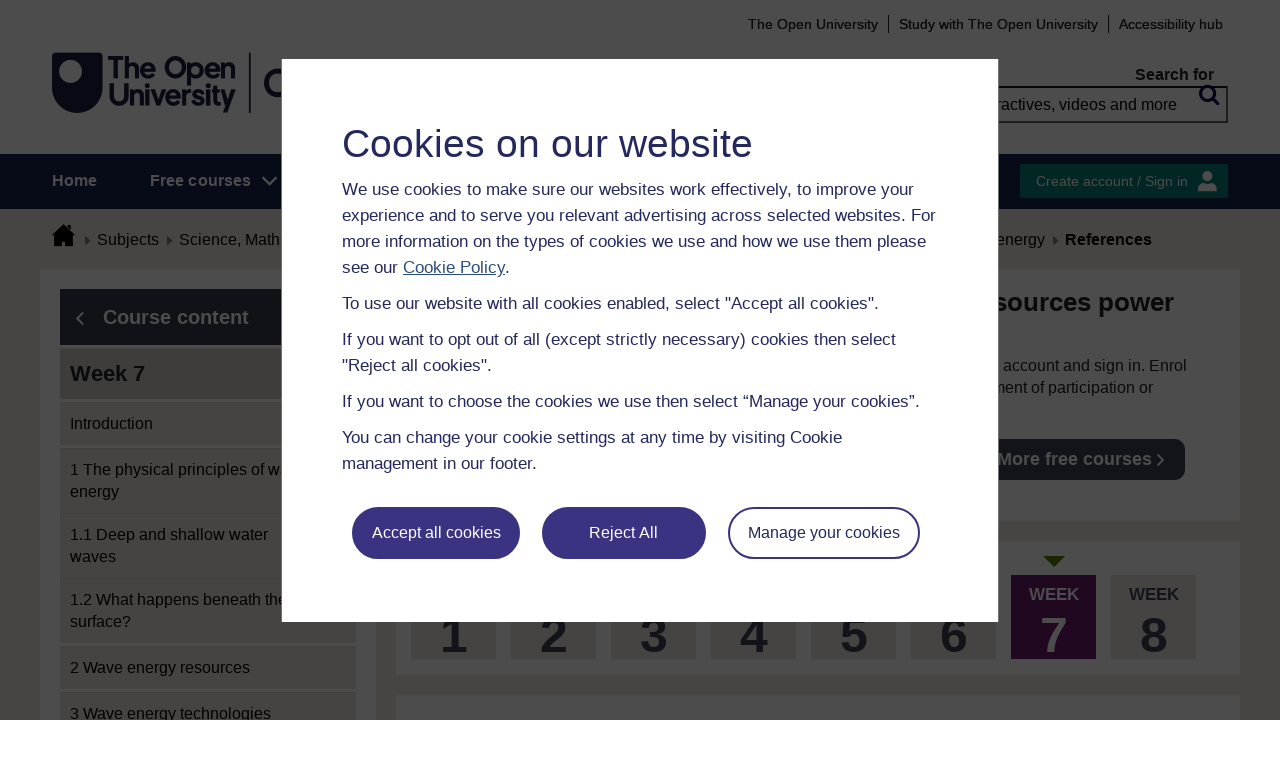

--- FILE ---
content_type: text/html; charset=utf-8
request_url: https://www.open.edu/openlearn/mod/oucontent/view.php?id=73764&section=__references
body_size: 20990
content:
<!DOCTYPE html>

<html  dir="ltr" lang="en" xml:lang="en">
    <head>
        <title>Can renewable energy sources power the world?: Week 7: References | OpenLearn - Open University</title>
        <meta http-equiv="X-UA-Compatible" content="IE=edge" /><meta name="identifier" content="RENBOC_1" /><meta name="viewport" content="width=device-width" /><meta property="og:site_name" content="Open Learning" /><meta property="og:title" content="Can renewable energy sources power the world?" /><meta property="og:type" content="Article" /><meta property="og:url" content="https://www.open.edu/openlearn/mod/oucontent/view.php?id=73764&amp;section=__references" /><meta property="og:description" content="We ask the question ‘Can renewable energy sources power the world?’ as a response to the growing awareness that increased use of renewable energy technologies is making a major contribution to ..." /><meta property="og:image" content="https://www.open.edu/openlearn/pluginfile.php/1148565/tool_ocwmanage/image/0/renewables_boc_OLHP_786x400.jpg" /><meta property="twitter:card" content="Summary" /><meta property="twitter:title" content="Can renewable energy sources power the world?" /><meta property="twitter:description" content="We ask the question ‘Can renewable energy sources power the world?’ as a response to the growing awareness that increased use of renewable energy technologies is making a major contribution to ..." /><meta property="twitter:image" content="https://www.open.edu/openlearn/pluginfile.php/1148565/tool_ocwmanage/image/0/renewables_boc_OLHP_786x400.jpg" />
        <meta http-equiv="Content-Type" content="text/html; charset=utf-8" />
<meta name="keywords" property="schema:keywords" content="moodle, Can renewable energy sources power the world? | OpenLearn" />
<link rel="stylesheet" type="text/css" href="https://www.open.edu/openlearn/theme/yui_combo.php?3.18.1/cssreset/cssreset-min.css&amp;3.18.1/cssfonts/cssfonts-min.css&amp;3.18.1/cssgrids/cssgrids-min.css&amp;3.18.1/cssbase/cssbase-min.css" /><link rel="stylesheet" type="text/css" href="https://www.open.edu/openlearn/theme/yui_combo.php?rollup/3.18.1/yui-moodlesimple-min.css" /><script id="firstthemesheet" type="text/css">/** Required in order to fix style inclusion problems in IE with YUI **/</script><link rel="stylesheet" type="text/css" href="https://www.open.edu/openlearn/theme/styles.php/openlearnng/1764755649_1764757457/all" />
<link rel="stylesheet" type="text/css" href="https://www.open.edu/openlearn/theme/openlearnng/style/course-modules.min.css" />
<link rel="stylesheet" type="text/css" href="https://www.open.edu/openlearn/theme/openlearnng/style/theme-cassiecookiewidget.css" />
<link rel="stylesheet" type="text/css" href="https://www.open.edu/openlearn/theme/openlearnng/style/user_tours.css" />
<script>
//<![CDATA[
var M = {}; M.yui = {};
M.pageloadstarttime = new Date();
M.cfg = {"wwwroot":"https:\/\/www.open.edu\/openlearn","apibase":"https:\/\/www.open.edu\/openlearn\/r.php\/api","homeurl":{},"sesskey":"PGhdFl96UF","sessiontimeout":"7200","sessiontimeoutwarning":"1200","themerev":"1764755649","slasharguments":1,"theme":"openlearnng","iconsystemmodule":"core\/icon_system_fontawesome","jsrev":"1764755649","admin":"admin","svgicons":true,"usertimezone":"Europe\/London","language":"ocw","courseId":4460,"courseContextId":1121394,"contextid":1140118,"contextInstanceId":73764,"langrev":1764755649,"templaterev":"1764755649","siteId":1,"userId":1};var yui1ConfigFn = function(me) {if(/-skin|reset|fonts|grids|base/.test(me.name)){me.type='css';me.path=me.path.replace(/\.js/,'.css');me.path=me.path.replace(/\/yui2-skin/,'/assets/skins/sam/yui2-skin')}};
var yui2ConfigFn = function(me) {var parts=me.name.replace(/^moodle-/,'').split('-'),component=parts.shift(),module=parts[0],min='-min';if(/-(skin|core)$/.test(me.name)){parts.pop();me.type='css';min=''}
if(module){var filename=parts.join('-');me.path=component+'/'+module+'/'+filename+min+'.'+me.type}else{me.path=component+'/'+component+'.'+me.type}};
YUI_config = {"debug":false,"base":"https:\/\/www.open.edu\/openlearn\/lib\/yuilib\/3.18.1\/","comboBase":"https:\/\/www.open.edu\/openlearn\/theme\/yui_combo.php?","combine":true,"filter":null,"insertBefore":"firstthemesheet","groups":{"yui2":{"base":"https:\/\/www.open.edu\/openlearn\/lib\/yuilib\/2in3\/2.9.0\/build\/","comboBase":"https:\/\/www.open.edu\/openlearn\/theme\/yui_combo.php?","combine":true,"ext":false,"root":"2in3\/2.9.0\/build\/","patterns":{"yui2-":{"group":"yui2","configFn":yui1ConfigFn}}},"moodle":{"name":"moodle","base":"https:\/\/www.open.edu\/openlearn\/theme\/yui_combo.php?m\/1764755649\/","combine":true,"comboBase":"https:\/\/www.open.edu\/openlearn\/theme\/yui_combo.php?","ext":false,"root":"m\/1764755649\/","patterns":{"moodle-":{"group":"moodle","configFn":yui2ConfigFn}},"filter":null,"modules":{"moodle-core-handlebars":{"condition":{"trigger":"handlebars","when":"after"}},"moodle-core-maintenancemodetimer":{"requires":["base","node"]},"moodle-core-notification":{"requires":["moodle-core-notification-dialogue","moodle-core-notification-alert","moodle-core-notification-confirm","moodle-core-notification-exception","moodle-core-notification-ajaxexception"]},"moodle-core-notification-dialogue":{"requires":["base","node","panel","escape","event-key","dd-plugin","moodle-core-widget-focusafterclose","moodle-core-lockscroll"]},"moodle-core-notification-alert":{"requires":["moodle-core-notification-dialogue"]},"moodle-core-notification-confirm":{"requires":["moodle-core-notification-dialogue"]},"moodle-core-notification-exception":{"requires":["moodle-core-notification-dialogue"]},"moodle-core-notification-ajaxexception":{"requires":["moodle-core-notification-dialogue"]},"moodle-core-actionmenu":{"requires":["base","event","node-event-simulate"]},"moodle-core-chooserdialogue":{"requires":["base","panel","moodle-core-notification"]},"moodle-core-dragdrop":{"requires":["base","node","io","dom","dd","event-key","event-focus","moodle-core-notification"]},"moodle-core-blocks":{"requires":["base","node","io","dom","dd","dd-scroll","moodle-core-dragdrop","moodle-core-notification"]},"moodle-core-lockscroll":{"requires":["plugin","base-build"]},"moodle-core-event":{"requires":["event-custom"]},"moodle-core_availability-form":{"requires":["base","node","event","event-delegate","panel","moodle-core-notification-dialogue","json"]},"moodle-course-dragdrop":{"requires":["base","node","io","dom","dd","dd-scroll","moodle-core-dragdrop","moodle-core-notification","moodle-course-coursebase","moodle-course-util"]},"moodle-course-util":{"requires":["node"],"use":["moodle-course-util-base"],"submodules":{"moodle-course-util-base":{},"moodle-course-util-section":{"requires":["node","moodle-course-util-base"]},"moodle-course-util-cm":{"requires":["node","moodle-course-util-base"]}}},"moodle-course-management":{"requires":["base","node","io-base","moodle-core-notification-exception","json-parse","dd-constrain","dd-proxy","dd-drop","dd-delegate","node-event-delegate"]},"moodle-course-categoryexpander":{"requires":["node","event-key"]},"moodle-form-shortforms":{"requires":["node","base","selector-css3","moodle-core-event"]},"moodle-form-dateselector":{"requires":["base","node","overlay","calendar"]},"moodle-question-searchform":{"requires":["base","node"]},"moodle-question-chooser":{"requires":["moodle-core-chooserdialogue"]},"moodle-availability_completion-form":{"requires":["base","node","event","moodle-core_availability-form"]},"moodle-availability_coursecompleted-form":{"requires":["base","node","event","moodle-core_availability-form"]},"moodle-availability_dar-form":{"requires":["base","node","event","moodle-core_availability-form"]},"moodle-availability_date-form":{"requires":["base","node","event","io","moodle-core_availability-form"]},"moodle-availability_grade-form":{"requires":["base","node","event","moodle-core_availability-form"]},"moodle-availability_group-form":{"requires":["base","node","event","moodle-core_availability-form"]},"moodle-availability_grouping-form":{"requires":["base","node","event","moodle-core_availability-form"]},"moodle-availability_mobileapp-form":{"requires":["base","node","event","moodle-core_availability-form"]},"moodle-availability_otheractivity-form":{"requires":["base","node","event","moodle-core_availability-form"]},"moodle-availability_profile-form":{"requires":["base","node","event","moodle-core_availability-form"]},"moodle-mod_assign-history":{"requires":["node","transition"]},"moodle-mod_customcert-rearrange":{"requires":["dd-delegate","dd-drag"]},"moodle-mod_forumng-savecheck":{"requires":["base","node","io","moodle-core-notification-alert"]},"moodle-mod_quiz-quizbase":{"requires":["base","node"]},"moodle-mod_quiz-toolboxes":{"requires":["base","node","event","event-key","io","moodle-mod_quiz-quizbase","moodle-mod_quiz-util-slot","moodle-core-notification-ajaxexception"]},"moodle-mod_quiz-dragdrop":{"requires":["base","node","io","dom","dd","dd-scroll","moodle-core-dragdrop","moodle-core-notification","moodle-mod_quiz-quizbase","moodle-mod_quiz-util-base","moodle-mod_quiz-util-page","moodle-mod_quiz-util-slot","moodle-course-util"]},"moodle-mod_quiz-modform":{"requires":["base","node","event"]},"moodle-mod_quiz-util":{"requires":["node","moodle-core-actionmenu"],"use":["moodle-mod_quiz-util-base"],"submodules":{"moodle-mod_quiz-util-base":{},"moodle-mod_quiz-util-slot":{"requires":["node","moodle-mod_quiz-util-base"]},"moodle-mod_quiz-util-page":{"requires":["node","moodle-mod_quiz-util-base"]}}},"moodle-mod_quiz-autosave":{"requires":["base","node","event","event-valuechange","node-event-delegate","io-form","datatype-date-format"]},"moodle-mod_quiz-questionchooser":{"requires":["moodle-core-chooserdialogue","moodle-mod_quiz-util","querystring-parse"]},"moodle-message_airnotifier-toolboxes":{"requires":["base","node","io"]},"moodle-report_eventlist-eventfilter":{"requires":["base","event","node","node-event-delegate","datatable","autocomplete","autocomplete-filters"]},"moodle-report_loglive-fetchlogs":{"requires":["base","event","node","io","node-event-delegate"]},"moodle-gradereport_history-userselector":{"requires":["escape","event-delegate","event-key","handlebars","io-base","json-parse","moodle-core-notification-dialogue"]},"moodle-qbank_editquestion-chooser":{"requires":["moodle-core-chooserdialogue"]},"moodle-tool_lp-dragdrop-reorder":{"requires":["moodle-core-dragdrop"]},"moodle-assignfeedback_editpdf-editor":{"requires":["base","event","node","io","graphics","json","event-move","event-resize","transition","querystring-stringify-simple","moodle-core-notification-dialog","moodle-core-notification-alert","moodle-core-notification-warning","moodle-core-notification-exception","moodle-core-notification-ajaxexception"]}}},"gallery":{"name":"gallery","base":"https:\/\/www.open.edu\/openlearn\/lib\/yuilib\/gallery\/","combine":true,"comboBase":"https:\/\/www.open.edu\/openlearn\/theme\/yui_combo.php?","ext":false,"root":"gallery\/1764755649\/","patterns":{"gallery-":{"group":"gallery"}}}},"modules":{"core_filepicker":{"name":"core_filepicker","fullpath":"https:\/\/www.open.edu\/openlearn\/lib\/javascript.php\/1764755649\/repository\/filepicker.js","requires":["base","node","node-event-simulate","json","async-queue","io-base","io-upload-iframe","io-form","yui2-treeview","panel","cookie","datatable","datatable-sort","resize-plugin","dd-plugin","escape","moodle-core_filepicker","moodle-core-notification-dialogue"]},"core_comment":{"name":"core_comment","fullpath":"https:\/\/www.open.edu\/openlearn\/lib\/javascript.php\/1764755649\/comment\/comment.js","requires":["base","io-base","node","json","yui2-animation","overlay","escape"]}},"logInclude":[],"logExclude":[],"logLevel":null};
M.yui.loader = {modules: {}};

//]]>
</script>
<link rel="alternate" type="application/rdf+xml" title="Week 7: Wave energy" href="https://www.open.edu/openlearn/mod/oucontent/view.php?id=73764&amp;format=rdf" /><link rel="shortcut icon" href="https://www.open.edu/openlearn/theme/image.php/openlearnng/theme_openlearnng/1764755649/favicons/favicon16" type="image/x-icon">
<link rel="icon" href="https://www.open.edu/openlearn/theme/image.php/openlearnng/theme_openlearnng/1764755649/favicons/favicon48" sizes="48x48">
<link rel="icon" href="https://www.open.edu/openlearn/theme/image.php/openlearnng/theme_openlearnng/1764755649/favicons/favicon96" sizes="96x96">
<link rel="icon" href="https://www.open.edu/openlearn/theme/image.php/openlearnng/theme_openlearnng/1764755649/favicons/favicon144" sizes="144x144">
        <script type="text/javascript" src="https://www.open.edu/openlearn/theme/openlearnng/js/includes/ou-header.js"></script><script type="text/javascript">if (typeof window.ou_sitestat=='function')ou_sitestat()</script><script>
var olcookies = {
    getCookie : (cookieName)  => {
		var name = cookieName + "=";
		var ca = document.cookie.split(';');
		for (var i = 0; i < ca.length; i++) {
			var c = ca[i].trim();
			if ((c.indexOf(name)) == 0) {
				console.log("found");
				return c.substr(name.length);
			}

		}
		console.log("not found");
		return null;
    }
};	
</script>

<!-- Google Tag Manager -->
<script>(function(w,d,s,l,i){w[l]=w[l]||[];w[l].push({'gtm.start':
new Date().getTime(),event:'gtm.js'});var f=d.getElementsByTagName(s)[0],
j=d.createElement(s),dl=l!='dataLayer'?'&l='+l:'';j.async=true;j.src=
'https://sgtm.open.ac.uk/gtm.js?id='+i+dl;f.parentNode.insertBefore(j,f);
})(window,document,'script','dataLayer','GTM-PPS2SH');</script>
<!-- End Google Tag Manager -->  <!-- Facebook Pixel Code -->
<script>
if (olcookies.getCookie('OLPersonalisationCookie') === 'Yes') {

    !function(f,b,e,v,n,t,s){if(f.fbq)return;n=f.fbq=function(){n.callMethod?
      n.callMethod.apply(n,arguments):n.queue.push(arguments)};if(!f._fbq)f._fbq=n;
      n.push=n;n.loaded=!0;n.version='2.0';n.queue=[];t=b.createElement(e);t.async=!0;
      t.src=v;s=b.getElementsByTagName(e)[0];s.parentNode.insertBefore(t,s)}(window,
      document,'script','https://connect.facebook.net/en_US/fbevents.js');

    fbq('init', '431808447194984'); // Insert your pixel ID here.
    fbq('track', 'PageView');
}
</script>
<!-- DO NOT MODIFY -->
<!-- End Facebook Pixel Code -->
        
        <script>(function(){const a="30",b="36",c="CassieSubmittedConsent",d=document;d.addEventListener(c,function(e){if(e){let f=e.detail;for(let i=0;i<f.length;i++){let g=f[i];if(g.channelId==a&&g.statementId==b&&g.isOptIn===true){if(typeof window.dataLayer!=="undefined"){window.dataLayer.push({event:"analytics-consent-given"})}}}}},!0)})();(function(){const a=window.location.pathname,b=a.endsWith("/openlearn/index.php")||a==="/openlearn/index.php",c=new URLSearchParams(window.location.search),d=c.get("wrlo");if(!b||!d)return;const e=()=>{const f=document.cookie.split(";").reduce((g,h)=>{let [i,...j]=h.trim().split("=");g[i]=j.join("=");return g},{}),k=Object.keys(f).find(l=>l.startsWith("SyrenisCookieFormConsent")),m=Object.keys(f).find(l=>l.startsWith("SyrenisCookieConsentDate"));if(!k||!m)return;const n=f[k],o=f[m],p=parseInt(o,10);if(isNaN(p)||p>=Date.now())return;let q=decodeURIComponent(d),r=window.location.origin,s=r+q;clearInterval(t),window.location.href=s};const t=setInterval(e,1000)})();</script>
<script src="https://cscript-cdn-irl.cassiecloud.com/loader.js"></script>
<script>var cassieSettings={widgetProfileId:3,languageCode:"",licenseKey:"E5C43C03-1803-4AA5-99AD-16D40EAF2622",region:"irl",environment:"production"};window.CassieWidgetLoader=new CassieWidgetLoaderModule(cassieSettings);</script>
    </head>
    <body class="format-studyplan oucontent-hq  path-mod path-mod-oucontent chrome dir-ltr lang-ocw yui-skin-sam yui3-skin-sam www-open-edu--openlearn pagelayout-standard course-4460 context-1140118 cmid-73764 cm-type-oucontent category-33 theme ocwmanage-type-course ou-variant-ouice  not-logged-in ocwmanage-type-course-unit" prefix="schema: http://schema.org/" typeof="http://schema.org/WebPage" id="page-mod-oucontent-view" data-lang="ocw">
        <noscript><img height="1" width="1" style="display:none" alt="" src="https://www.facebook.com/tr?id=431808447194984&ev=PageView&noscript=1"/></noscript>
        <div class="top_wrapper">
            <div>
    <a class="visually-hidden-focusable" href="#maincontent">Skip to main content</a>
</div><script src="https://www.open.edu/openlearn/lib/javascript.php/1764755649/lib/polyfills/polyfill.js"></script>
<script src="https://www.open.edu/openlearn/theme/yui_combo.php?rollup/3.18.1/yui-moodlesimple-min.js"></script><script src="https://www.open.edu/openlearn/lib/javascript.php/1764755649/lib/javascript-static.js"></script>
<script>
//<![CDATA[
document.body.className += ' jsenabled';
//]]>
</script>


<!-- Google Tag Manager (noscript) -->
<noscript><iframe src=https://sgtm.open.ac.uk/ns.html?id=GTM-PPS2SH
height="0" width="0" style="display:none;visibility:hidden"></iframe></noscript>
<!-- End Google Tag Manager (noscript) -->
            <script>
                //<![CDATA[
                document.body.className += ' jsenabled';
                var courseoverviewurl = "https://www.open.edu/openlearn/science-maths-technology/can-renewable-energy-sources-power-the-world/content-section-overview",
                        facebookappid = "725303974586022",
                        googleappid = "",
                        olngcourseid = "4460";
                //]]>
            </script>
        </div>
        <div id="wrapper">
            <div id="main_wrapper">
                <div class="header-wrapper">
                    <div class="top_nav_right mobile">
                        <ul>
                            <li class="first">
                                <a href="https://www.open.ac.uk" target="_blank">The Open University</a>
                            </li>
                            <li class="moodule-logined">
                                <a href="https://about.open.ac.uk/strategy-and-policies/policies-and-statements/website-accessibility-open-university" target="_blank">
                                    Accessibility hub
                                </a>
                            </li>
                            <li class="userinfo moodule-logined"><span>Guest user  </span> / <a href="https://www.open.edu/openlearn/local/ocwcontroller/logout.php?url=https%3A%2F%2Fwww.open.edu%2Fopenlearn%2Fmod%2Foucontent%2Fview.php%3Fid%3D73764%26section%3D__references" class="ou_silver openlearnng_signin_signout sign_out_button">Sign out</a></li>
                            <li class="moodule-not-login"><a href="https://www.open.ac.uk/courses" target="_blank">Study with The Open University</a></li>
                            <li class="moodule-not-login">
                                <a href="https://about.open.ac.uk/strategy-and-policies/policies-and-statements/website-accessibility-open-university" target="_blank">
                                    Accessibility hub
                                </a>
                            </li>                        </ul>
                    </div>
                    <div class="mobile-banner">
                        <div class="banner-header waiting-js d-none" data-server-time="1769063205" data-from="0" data-until="0">
    <div class="banner-header-inner">
        <div class="container clearfix">
            <a class="btn-close btn-close-banner-header
                emulate-link-focus" tabindex="0">Close</a>
            <p>OpenLearn will be unavailable from 8am to 10.30am on Wednesday 3 December due to scheduled maintenance.</p>
        </div>
    </div>
</div>
                    </div>
                    <div class="header_content">
                        <div class="scroll_header">
                            <div id="top_header" class="ousearch-noindex" data-menutoggle="Menu toggle">
                                <aside class="container clearfix" aria-label="Header link">
                                    <a id="ou-skip" href="#ou-content">Skip to content</a>
                                    <ul id="sbhsnavigation">
                                        <li class="first">
                                            <a href="https://www.open.ac.uk" target="_blank">The Open University</a>
                                        </li>
                                        <li class="moodule-logined">
                                            <a href="https://about.open.ac.uk/strategy-and-policies/policies-and-statements/website-accessibility-open-university" target="_blank">
                                                Accessibility hub
                                            </a>
                                        </li>
                                        <li class="userinfo moodule-logined"><span>Guest user  </span> / <a href="https://www.open.edu/openlearn/local/ocwcontroller/logout.php?url=https%3A%2F%2Fwww.open.edu%2Fopenlearn%2Fmod%2Foucontent%2Fview.php%3Fid%3D73764%26section%3D__references" class="ou_silver openlearnng_signin_signout sign_out_button">Sign out</a></li>
                                        <li class="moodule-not-login"><a href="https://www.open.ac.uk/courses" target="_blank">Study with The Open University</a></li>
                                        <li class="moodule-not-login">
                                            <a href="https://about.open.ac.uk/strategy-and-policies/policies-and-statements/website-accessibility-open-university" target="_blank">
                                                Accessibility hub
                                            </a>
                                        </li>                                    </ul>
                                </aside>
                            </div>
                            <div class="banner-header waiting-js d-none" data-server-time="1769063205" data-from="0" data-until="0">
    <div class="banner-header-inner">
        <div class="container clearfix">
            <a class="btn-close btn-close-banner-header
                emulate-link-focus" tabindex="0">Close</a>
            <p>OpenLearn will be unavailable from 8am to 10.30am on Wednesday 3 December due to scheduled maintenance.</p>
        </div>
    </div>
</div>
                            <header id="main_header" class="container ousearch-noindex" aria-label="Site header">
                                <div class="row g-0">
                                    <div class="col-lg-7 logo-images">
                                        <div class="main-logo">
                                            <a href="https://www.open.edu/openlearn" title="OpenLearn" rel="home" class="logo-main"> </a>
                                        </div>                                    </div>
                                    <div class="col-lg-5 float-end search_box_wrapper">
                                        <div class="main_search">
                                            <form role="search" aria-label="Free courses, interactives, videos" aria-labelledby="main_search_header_label" method="GET"  name="main_search_form" action="https://www.open.edu/openlearn/search-results">
                                                <fieldset>
                                                    <span id="main_search_header_label" class="sr-only">header search</span>
                                                    <label for="main_search_text_header"
                                                           class="main_search_label">Search for</label>
                                                    <input type="text" id="main_search_text_header" class="main_search_text" name="as_q" placeholder="Free courses, interactives, videos and more" value=""/>
                                                    <input type="hidden" name="action" value="1"/>
                                                    <button type="submit" class="search icon-search" title="Search">
                                                        <span>Search</span>
                                                    </button>
                                                </fieldset>
                                            </form>
                                        </div>
                                    </div>
                                </div>
                            </header>
                            <div id="nav-bar" class="clearfix">
                                <div class="container">
                                    <nav aria-label="Main site" id="mainMenu-left" class="mainMenu">
                                        <ul class="mainMenuList mb-menu">
                                            <li class="menu first"><a class="menu-link" href="https://www.open.edu/openlearn">Home</a></li>
                                            <li class="menu dropdown-header">
                                                <a role="button" class="menu-link" href="https://www.open.edu/openlearn/free-courses/full-catalogue">Free courses</a>
                                                <button class="dropdown-toggle" type="button" aria-expanded="false" tabindex="-1">
                                                    <span class="icons icon-DownArrow"></span>
                                                </button>
                                                <ul class="dropdown-menu subMenuList">
                                                    <li class="menu"><a class="menu-sub-link" href="https://www.open.edu/openlearn/free-courses/full-catalogue"><span>All our free courses</span></a></li>
                                                    <li class="menu"><a class="menu-sub-link" href="https://www.open.edu/openlearn/badged-courses"><span>Badged courses</span></a></li>
                                                    <li class="menu"><a class="menu-sub-link" href="https://www.open.edu/openlearn/about-openlearn/try"><span>Why study a free course on OpenLearn?</span></a></li>
                                                    <li class="menu"><a class="menu-sub-link" href="https://www.open.edu/openlearn/free-courses/advantages-signing-on-free-course"><span>Advantages of enrolling on a free course</span></a>
                                                    </li>
                                                    <li class="menu"><a class="menu-sub-link" href="https://www.open.edu/openlearn/about-openlearn/frequently-asked-questions-on-openlearn"><span>Frequently asked questions</span></a>
                                                    </li>
                                                    <li class="menu"><a class="menu-sub-link" href="https://www.open.edu/openlearn/about-openlearn/study"><span>Study with The Open University</span></a></li>
                                                </ul>
                                            </li>
                                            <li class="menu"><a class="menu-link" href="https://www.open.edu/openlearn/subject-information">Subjects</a></li>
                                            <li class="menu"><a class="menu-link" href="https://www.open.edu/openlearn/study-skills">Study skills</a></li>
                                            <li class="menu"><a class="menu-link" href="https://www.open.edu/openlearn/work-skills">Work skills</a></li>
                                            <li class="menu"><a class="menu-link" href="https://www.open.edu/openlearn/about-openlearn/frequently-asked-questions-on-openlearn">Help</a></li>
                                            <li class="menu menu-accessbility last"><a class="menu-link" href="https://about.open.ac.uk/strategy-and-policies/policies-and-statements/website-accessibility-open-university">Accessibility hub</a></li>
                                                <li class="menu-signin last"><a href="https://www.open.edu/openlearn/local/ousaml/loginsaml.php">Sign in</a></li>
                                        </ul>
                                    </nav>
                                    <div id="mainMenu-right" class="mainMenu">
                                        <div class="mainMenu-list">
                                            <div class="block-content signin">
                                                <a href="https://www.open.edu/openlearn/local/ousaml/loginsaml.php?url=https%3A%2F%2Fwww.open.edu%2Fopenlearn%2Fmod%2Foucontent%2Fview.php%3Fid%3D73764%26section%3D__references" class="openlearnng_signin_signout btn-sidebar btn-olive" title="Create account / Sign in">Create account / Sign in</a>
                                            </div>
                                        </div>                                    </div>
                                </div>
                            </div>
                        </div>
                        <div class="sticky_header">
                            <div class="top_sticky">
                                <a href="https://www.open.edu/openlearn" class="logo-on-sticky" title="OpenLearn">
                                        <img src="//www.open.edu/openlearn/pluginfile.php/1/theme_openlearnng/stickylogo/0/opl_sticky_header.svg" alt="ahihi OpenLearn"/>
                                </a>
                                <div class="top_nav_right">
                                    <ul>
                                        <li class="first">
                                            <a href="https://www.open.ac.uk" target="_blank">The Open University</a>
                                        </li>
                                        <li class="moodule-logined">
                                            <a href="https://about.open.ac.uk/strategy-and-policies/policies-and-statements/website-accessibility-open-university" target="_blank">
                                                Accessibility hub
                                            </a>
                                        </li>
                                        <li class="userinfo moodule-logined"><span>Guest user  </span> / <a href="https://www.open.edu/openlearn/local/ocwcontroller/logout.php?url=https%3A%2F%2Fwww.open.edu%2Fopenlearn%2Fmod%2Foucontent%2Fview.php%3Fid%3D73764%26section%3D__references" class="ou_silver openlearnng_signin_signout sign_out_button">Sign out</a></li>
                                        <li class="moodule-not-login"><a href="https://www.open.ac.uk/courses" target="_blank">Study with The Open University</a></li>
                                        <li class="moodule-not-login">
                                            <a href="https://about.open.ac.uk/strategy-and-policies/policies-and-statements/website-accessibility-open-university" target="_blank">
                                                Accessibility hub
                                            </a>
                                        </li>                                    </ul>
                                </div>
                            </div>
                            <div class="banner-header waiting-js d-none" data-server-time="1769063205" data-from="0" data-until="0">
    <div class="banner-header-inner">
        <div class="container clearfix">
            <a class="btn-close btn-close-banner-header
                emulate-link-focus" tabindex="0">Close</a>
            <p>OpenLearn will be unavailable from 8am to 10.30am on Wednesday 3 December due to scheduled maintenance.</p>
        </div>
    </div>
</div>
                            <div class="main_sticky">
                                <div class="pull-left">
                                    <a href="https://www.open.edu/openlearn" class="icon_link hslogo_fixed logo-image" title="OpenLearn">
                                            <img src="//www.open.edu/openlearn/pluginfile.php/1/theme_openlearnng/stickylogo/0/opl_sticky_header.svg" alt="OpenLearn"/>
                                    </a>
                                </div>
                                <nav aria-label="Main site sticky" class="menu_toggle">
                                    <ul class="mainMenuList mb-menu">
                                        <li class="menu first"><a class="menu-link" href="https://www.open.edu/openlearn">Home</a></li>
                                        <li class="menu dropdown-header">
                                            <a role="button" class="menu-link" href="https://www.open.edu/openlearn/free-courses/full-catalogue">Free courses</a>
                                            <button class="dropdown-toggle" type="button" aria-expanded="false" tabindex="-1">
                                                <span class="icons icon-DownArrow"></span>
                                            </button>
                                            <ul class="dropdown-menu subMenuList">
                                                <li class="menu"><a class="menu-sub-link" href="https://www.open.edu/openlearn/free-courses/full-catalogue"><span>All our free courses</span></a></li>
                                                <li class="menu"><a class="menu-sub-link" href="https://www.open.edu/openlearn/badged-courses"><span>Badged courses</span></a></li>
                                                <li class="menu"><a class="menu-sub-link" href="https://www.open.edu/openlearn/about-openlearn/try"><span>Why study a free course on OpenLearn?</span></a></li>
                                                <li class="menu"><a class="menu-sub-link" href="https://www.open.edu/openlearn/free-courses/advantages-signing-on-free-course"><span>Advantages of enrolling on a free course</span></a>
                                                </li>
                                                <li class="menu"><a class="menu-sub-link" href="https://www.open.edu/openlearn/about-openlearn/frequently-asked-questions-on-openlearn"><span>Frequently asked questions</span></a>
                                                </li>
                                                <li class="menu"><a class="menu-sub-link" href="https://www.open.edu/openlearn/about-openlearn/study"><span>Study with The Open University</span></a></li>
                                            </ul>
                                        </li>
                                        <li class="menu"><a class="menu-link" href="https://www.open.edu/openlearn/subject-information">Subjects</a></li>
                                        <li class="menu"><a class="menu-link" href="https://www.open.edu/openlearn/study-skills">Study skills</a></li>
                                        <li class="menu"><a class="menu-link" href="https://www.open.edu/openlearn/work-skills">Work skills</a></li>
                                        <li class="menu"><a class="menu-link" href="https://www.open.edu/openlearn/about-openlearn/frequently-asked-questions-on-openlearn">Help</a></li>
                                        <li class="menu menu-accessbility last"><a class="menu-link" href="https://about.open.ac.uk/strategy-and-policies/policies-and-statements/website-accessibility-open-university">Accessibility hub</a></li>
                                            <li class="menu-signin last"><a href="https://www.open.edu/openlearn/local/ousaml/loginsaml.php">Sign in</a></li>
                                    </ul>
                                </nav>
                                <div class="search_user">
                                    <div rel="ham_menu" class="link_menu icon_link"><a href="javascript:void(0)" title="Menu" class="hambuger-rounded"><span>Menu</span></a></div>
                                        <div rel="account" class="link_account icon_link"><a href="javascript:void(0)" title="Create account / Sign in"><span class="icon-people"></span></a></div>
                                    <div rel="search_box" class="link_search icon_link"><a href="javascript:void(0)" title="Search"><span class="icon-search"></span></a></div>
                                </div>
                            </div>
                            <div class="search_box box_form">
                                <div class="main_search">
                                    <form role="search" aria-label="Free courses, interactives, videos" aria-labelledby="main_search_header_sticky_label" method="GET"  name="main_search_form" action="https://www.open.edu/openlearn/search-results">
                                        <fieldset>
                                            <span  id="main_search_header_sticky_label" class="sr-only">sticky search</span>
                                            <label for="main_search_text_header_sticky" class="main_search_label">Search for</label>
                                            <input type="text" id="main_search_text_header_sticky" class="main_search_text" name="as_q"
                                                   placeholder="Search OpenLearn" value=""/>
                                            <input type="hidden" name="action" value="1"/>
                                            <button type="submit" class="search icon-search" title="Search">
                                                <span>Search</span>
                                            </button>
                                        </fieldset>
                                    </form>
                                </div>
                            </div>
                            <div class="account box_form">
                                <h2>My OpenLearn Profile</h2>
                                <div class="create_account">
                                    <p>Personalise your OpenLearn profile, save your favourite content and get recognition for your learning</p>
                                    <div class="btn-box">
                                            <a href="https://www.open.edu/openlearn/local/ousaml/loginsaml.php?url=https%3A%2F%2Fwww.open.edu%2Fopenlearn%2Fmod%2Foucontent%2Fview.php%3Fid%3D73764%26section%3D__references" class="button btn btn-green">Create account / Sign in<span class="icons icon-arrow-white-right"></span></a>
                                    </div>
                                </div>
                            </div>
                        </div>
                    </div>
                </div>

                <div id="content_wrapper" class="responsive_page
                
                ">
                    <!--googleoff: all-->
                    
                    <div id="breadcrumbs-block" class="clearfix" >
                        <div class="container">
                            <nav id="breadcrumbs" class="clearfix ousearch-noindex" aria-label="Breadcrumb">
                                <ul>
                                    <li class="first"></li>
                                    <li class="first"><a href="https://www.open.edu/openlearn" title="Home"><span class="icon-home_icon"></span></a></li><li><a href="https://www.open.edu/openlearn/subject-information">Subjects</a></li><li><a href="https://www.open.edu/openlearn/science-maths-technology">Science, Maths & Technology</a></li><li><a href="https://www.open.edu/openlearn/science-maths-technology/free-courses">Free courses</a></li><li><a href="https://www.open.edu/openlearn/science-maths-technology/can-renewable-energy-sources-power-the-world/content-section-overview">Can renewable energy sources power the world?</a></li><li><a href="https://www.open.edu/openlearn/mod/oucontent/view.php?id=73764">Week 7: Wave energy</a></li><li>References</li>
                                </ul>
                            </nav>
                        </div>
                    </div>
                    <!--googleon: all-->
                    <div class="content-wrapper">
                            <div id="page" class="hide"></div>
                            <div id="main_content_wrapper" class="main_content_wrapper show-left clearfix  course-detail-page">
                                <div class="wrapper-has-sidebar">
                                        <div class="region region-left color-magenta">
                                            <nav class="toc-sidebar-block" aria-labelledby="course-nav"><div class="toc-sidebar-title"><h2><a href="https://www.open.edu/openlearn/science-maths-technology/can-renewable-energy-sources-power-the-world/content-section-overview?active-tab=content-tab"><span class="arrow-left icon-left-arrow"></span><span id="course-nav">Course content</span></a></h2></div><div class="toc-list" id="toc"><ul class='d-none' data-week='0' data-mainweek='7' class="accordionList"><li class="oucontent-week-title"><div><span><strong>Week 7: Wave energy</strong></span></div></li><li><a href="https://www.open.edu/openlearn/mod/oucontent/view.php?id=75118"><div><span class="oucontent-tree-menu-title">Introduction and guidance</span></div></a></li><li><a href="https://www.open.edu/openlearn/mod/oucontent/view.php?id=75118&amp;section=2"><div><span class="oucontent-tree-menu-title">What is a badged course?</span></div></a></li><li><a href="https://www.open.edu/openlearn/mod/oucontent/view.php?id=75118&amp;section=3"><div><span class="oucontent-tree-menu-title">How to get a badge</span></div></a></li><li><a href="https://www.open.edu/openlearn/mod/oucontent/view.php?id=75118&amp;section=4"><div><span class="oucontent-tree-menu-title">Acknowledgements</span></div></a></li></ul><ul class='d-none' data-week='1' data-mainweek='7' class="accordionList"><li class="oucontent-week-title"><div><span><strong>Week 1</strong></span></div></li><li><a href="https://www.open.edu/openlearn/mod/oucontent/view.php?id=73747"><div><span class="oucontent-tree-menu-title">Introduction</span></div></a></li><li><a href="https://www.open.edu/openlearn/mod/oucontent/view.php?id=73747&amp;section=2"><div><span class="oucontent-tree-menu-title">1 Defining sustainable and renewable energy</span></div></a><ul class='d-none' data-week='1' data-mainweek='7' class="accordionList"><li><a href="https://www.open.edu/openlearn/mod/oucontent/view.php?id=73747&amp;section=2.1"><div><span class="oucontent-tree-menu-title">1.1 Renewed interest in renewables</span></div></a></li></ul></li><li><a href="https://www.open.edu/openlearn/mod/oucontent/view.php?id=73747&amp;section=3"><div><span class="oucontent-tree-menu-title">2 Energy definitions and concepts</span></div></a><ul class='d-none' data-week='1' data-mainweek='7' class="accordionList"><li><a href="https://www.open.edu/openlearn/mod/oucontent/view.php?id=73747&amp;section=3.1"><div><span class="oucontent-tree-menu-title">2.1 Units of energy and power</span></div></a></li><li><a href="https://www.open.edu/openlearn/mod/oucontent/view.php?id=73747&amp;section=3.2"><div><span class="oucontent-tree-menu-title">2.2 Efficiency and capacity factor</span></div></a></li></ul></li><li><a href="https://www.open.edu/openlearn/mod/oucontent/view.php?id=73747&amp;section=4"><div><span class="oucontent-tree-menu-title">3 Renewable energy from the Sun</span></div></a></li><li><a href="https://www.open.edu/openlearn/mod/oucontent/view.php?id=73747&amp;section=5"><div><span class="oucontent-tree-menu-title">4 Energy supply and demand: world and UK</span></div></a><ul class='d-none' data-week='1' data-mainweek='7' class="accordionList"><li><a href="https://www.open.edu/openlearn/mod/oucontent/view.php?id=73747&amp;section=5.1"><div><span class="oucontent-tree-menu-title">4.1 World energy supplies</span></div></a></li><li><a href="https://www.open.edu/openlearn/mod/oucontent/view.php?id=73747&amp;section=5.2"><div><span class="oucontent-tree-menu-title">4.2 Energy supply and demand in the UK</span></div></a></li></ul></li><li><a href="https://www.open.edu/openlearn/mod/oucontent/view.php?id=73747&amp;section=6"><div><span class="oucontent-tree-menu-title">5 Fossil fuels, greenhouse gases and climate change</span></div></a><ul class='d-none' data-week='1' data-mainweek='7' class="accordionList"><li><a href="https://www.open.edu/openlearn/mod/oucontent/view.php?id=73747&amp;section=6.1"><div><span class="oucontent-tree-menu-title">5.1 What are the causes of climate change?</span></div></a></li></ul></li><li><a href="https://www.open.edu/openlearn/mod/oucontent/view.php?id=73747&amp;section=7"><div><span class="oucontent-tree-menu-title">6 Overview of renewable energy sources</span></div></a><ul class='d-none' data-week='1' data-mainweek='7' class="accordionList"><li><a href="https://www.open.edu/openlearn/mod/oucontent/view.php?id=73747&amp;section=7.1"><div><span class="oucontent-tree-menu-title">6.1 Non-solar renewables</span></div></a></li></ul></li><li><a href="https://www.open.edu/openlearn/mod/oucontent/view.php?id=73747&amp;section=8"><div><span class="oucontent-tree-menu-title">7 EU and UK renewable energy prospects 2020&#x2013;2030</span></div></a><ul class='d-none' data-week='1' data-mainweek='7' class="accordionList"><li><a href="https://www.open.edu/openlearn/mod/oucontent/view.php?id=73747&amp;section=8.1"><div><span class="oucontent-tree-menu-title">7.1 Electricity market reform and new EU 2030 targets</span></div></a></li></ul></li><li><a href="https://www.open.edu/openlearn/mod/oucontent/view.php?id=73747&amp;section=9"><div><span class="oucontent-tree-menu-title">8 Case study: Scotland aims for 100% renewable electricity by 2020</span></div></a></li><li><a href="https://www.open.edu/openlearn/mod/oucontent/view.php?id=73747&amp;section=10"><div><span class="oucontent-tree-menu-title">9 Week 1 quiz</span></div></a></li><li><a href="https://www.open.edu/openlearn/mod/oucontent/view.php?id=73747&amp;section=11"><div><span class="oucontent-tree-menu-title">10 Summary</span></div></a></li><li><a href="https://www.open.edu/openlearn/mod/oucontent/view.php?id=73747&amp;section=__references"><div><span class="oucontent-tree-menu-title">References</span></div></a></li><li><a href="https://www.open.edu/openlearn/mod/oucontent/view.php?id=73747&amp;section=__acknowledgements"><div><span class="oucontent-tree-menu-title">Acknowledgements</span></div></a></li></ul><ul class='d-none' data-week='1' data-mainweek='7' class="course-section-modinfo"><li class="oucontent-read-excluded" id="module-75231"><a href="https://www.open.edu/openlearn/mod/quiz/view.php?id=75231"><span class="oucontent-read-icon-wrapper"></span><span class="not-oucontent-menu"><div class="activity-instance d-flex flex-column">
        <div class="activitytitle media  modtype_quiz position-relative align-self-start">
            <div class="courseicon align-self-start">
                        <div class="activity-icon activityiconcontainer smaller assessment  courseicon align-self-start me-2">
                            <img
                                src="https://www.open.edu/openlearn/theme/image.php/openlearnng/quiz/1764755649/monologo?filtericon=1"
                                class="activityicon "
                                data-region="activity-icon"
                                data-id=""
                                alt=""
                                
                            >
                        </div>
            </div>
            <div class="media-body align-self-center">
                <div class="activityname">
                                        <span class="instancename">Week 1 practice quiz </span>    
                            
                </div>
            </div>
        </div>
    </div></span></a></li></ul><ul class='d-none' data-week='2' data-mainweek='7' class="accordionList"><li class="oucontent-week-title"><div><span><strong>Week 2</strong></span></div></li><li><a href="https://www.open.edu/openlearn/mod/oucontent/view.php?id=73759"><div><span class="oucontent-tree-menu-title">Introduction</span></div></a></li><li><a href="https://www.open.edu/openlearn/mod/oucontent/view.php?id=73759&amp;section=2"><div><span class="oucontent-tree-menu-title">1 Solar thermal energy and daylighting</span></div></a><ul class='d-none' data-week='2' data-mainweek='7' class="accordionList"><li><a href="https://www.open.edu/openlearn/mod/oucontent/view.php?id=73759&amp;section=2.1"><div><span class="oucontent-tree-menu-title">1.1 Solar radiation</span></div></a></li></ul></li><li><a href="https://www.open.edu/openlearn/mod/oucontent/view.php?id=73759&amp;section=3"><div><span class="oucontent-tree-menu-title">2 Direct and diffuse solar radiation</span></div></a><ul class='d-none' data-week='2' data-mainweek='7' class="accordionList"><li><a href="https://www.open.edu/openlearn/mod/oucontent/view.php?id=73759&amp;section=3.1"><div><span class="oucontent-tree-menu-title">2.1 Availability of solar radiation</span></div></a></li><li><a href="https://www.open.edu/openlearn/mod/oucontent/view.php?id=73759&amp;section=3.2"><div><span class="oucontent-tree-menu-title">2.2 Optimising solar energy collection</span></div></a></li></ul></li><li><a href="https://www.open.edu/openlearn/mod/oucontent/view.php?id=73759&amp;section=4"><div><span class="oucontent-tree-menu-title">3 Passive solar heating of buildings</span></div></a></li><li><a href="https://www.open.edu/openlearn/mod/oucontent/view.php?id=73759&amp;section=5"><div><span class="oucontent-tree-menu-title">4 Daylighting</span></div></a></li><li><a href="https://www.open.edu/openlearn/mod/oucontent/view.php?id=73759&amp;section=6"><div><span class="oucontent-tree-menu-title">5 Active solar heating</span></div></a></li><li><a href="https://www.open.edu/openlearn/mod/oucontent/view.php?id=73759&amp;section=7"><div><span class="oucontent-tree-menu-title">6 Varieties of solar collector</span></div></a></li><li><a href="https://www.open.edu/openlearn/mod/oucontent/view.php?id=73759&amp;section=8"><div><span class="oucontent-tree-menu-title">7 Solar district heating</span></div></a></li><li><a href="https://www.open.edu/openlearn/mod/oucontent/view.php?id=73759&amp;section=9"><div><span class="oucontent-tree-menu-title">8 Heat pumps</span></div></a><ul class='d-none' data-week='2' data-mainweek='7' class="accordionList"><li><a href="https://www.open.edu/openlearn/mod/oucontent/view.php?id=73759&amp;section=9.1"><div><span class="oucontent-tree-menu-title">8.1 Air and ground source heat pumps</span></div></a></li><li><a href="https://www.open.edu/openlearn/mod/oucontent/view.php?id=73759&amp;section=9.2"><div><span class="oucontent-tree-menu-title">8.2 Heat gains from heat pumps</span></div></a></li></ul></li><li><a href="https://www.open.edu/openlearn/mod/oucontent/view.php?id=73759&amp;section=10"><div><span class="oucontent-tree-menu-title">9 Solar thermal electricity generation</span></div></a><ul class='d-none' data-week='2' data-mainweek='7' class="accordionList"><li><a href="https://www.open.edu/openlearn/mod/oucontent/view.php?id=73759&amp;section=10.1"><div><span class="oucontent-tree-menu-title">9.1 Power towers</span></div></a></li></ul></li><li><a href="https://www.open.edu/openlearn/mod/oucontent/view.php?id=73759&amp;section=11"><div><span class="oucontent-tree-menu-title">10 Week 2 quiz</span></div></a></li><li><a href="https://www.open.edu/openlearn/mod/oucontent/view.php?id=73759&amp;section=12"><div><span class="oucontent-tree-menu-title">11 Summary</span></div></a></li><li><a href="https://www.open.edu/openlearn/mod/oucontent/view.php?id=73759&amp;section=__references"><div><span class="oucontent-tree-menu-title">References</span></div></a></li><li><a href="https://www.open.edu/openlearn/mod/oucontent/view.php?id=73759&amp;section=__acknowledgements"><div><span class="oucontent-tree-menu-title">Acknowledgements</span></div></a></li></ul><ul class='d-none' data-week='2' data-mainweek='7' class="course-section-modinfo"><li class="oucontent-read-excluded" id="module-75232"><a href="https://www.open.edu/openlearn/mod/quiz/view.php?id=75232"><span class="oucontent-read-icon-wrapper"></span><span class="not-oucontent-menu"><div class="activity-instance d-flex flex-column">
        <div class="activitytitle media  modtype_quiz position-relative align-self-start">
            <div class="courseicon align-self-start">
                        <div class="activity-icon activityiconcontainer smaller assessment  courseicon align-self-start me-2">
                            <img
                                src="https://www.open.edu/openlearn/theme/image.php/openlearnng/quiz/1764755649/monologo?filtericon=1"
                                class="activityicon "
                                data-region="activity-icon"
                                data-id=""
                                alt=""
                                
                            >
                        </div>
            </div>
            <div class="media-body align-self-center">
                <div class="activityname">
                                        <span class="instancename">Week 2 practice quiz </span>    
                            
                </div>
            </div>
        </div>
    </div></span></a></li></ul><ul class='d-none' data-week='3' data-mainweek='7' class="accordionList"><li class="oucontent-week-title"><div><span><strong>Week 3</strong></span></div></li><li><a href="https://www.open.edu/openlearn/mod/oucontent/view.php?id=73760"><div><span class="oucontent-tree-menu-title">Introduction</span></div></a></li><li><a href="https://www.open.edu/openlearn/mod/oucontent/view.php?id=73760&amp;section=2"><div><span class="oucontent-tree-menu-title">1 Basic physical principles of photovoltaics</span></div></a><ul class='d-none' data-week='3' data-mainweek='7' class="accordionList"><li><a href="https://www.open.edu/openlearn/mod/oucontent/view.php?id=73760&amp;section=2.1"><div><span class="oucontent-tree-menu-title">1.1 Semiconductors</span></div></a></li></ul></li><li><a href="https://www.open.edu/openlearn/mod/oucontent/view.php?id=73760&amp;section=3"><div><span class="oucontent-tree-menu-title">2 Photovoltaic materials and technologies</span></div></a><ul class='d-none' data-week='3' data-mainweek='7' class="accordionList"><li><a href="https://www.open.edu/openlearn/mod/oucontent/view.php?id=73760&amp;section=3.1"><div><span class="oucontent-tree-menu-title">2.1 Crystalline silicon PV</span></div></a></li><li><a href="https://www.open.edu/openlearn/mod/oucontent/view.php?id=73760&amp;section=3.2"><div><span class="oucontent-tree-menu-title">2.2 Gallium arsenide PV</span></div></a></li><li><a href="https://www.open.edu/openlearn/mod/oucontent/view.php?id=73760&amp;section=3.3"><div><span class="oucontent-tree-menu-title">2.3 Thin-film silicon PV</span></div></a></li><li><a href="https://www.open.edu/openlearn/mod/oucontent/view.php?id=73760&amp;section=3.4"><div><span class="oucontent-tree-menu-title">2.4 Other thin-film PV technologies</span></div></a></li><li><a href="https://www.open.edu/openlearn/mod/oucontent/view.php?id=73760&amp;section=3.5"><div><span class="oucontent-tree-menu-title">2.5 Concentrating PV systems</span></div></a></li></ul></li><li><a href="https://www.open.edu/openlearn/mod/oucontent/view.php?id=73760&amp;section=4"><div><span class="oucontent-tree-menu-title">3 Photovoltaic systems for remote power</span></div></a></li><li><a href="https://www.open.edu/openlearn/mod/oucontent/view.php?id=73760&amp;section=5"><div><span class="oucontent-tree-menu-title">4 PV systems for houses</span></div></a></li><li><a href="https://www.open.edu/openlearn/mod/oucontent/view.php?id=73760&amp;section=6"><div><span class="oucontent-tree-menu-title">5 PV systems for non-domestic buildings</span></div></a></li><li><a href="https://www.open.edu/openlearn/mod/oucontent/view.php?id=73760&amp;section=7"><div><span class="oucontent-tree-menu-title">6 Large PV power plants</span></div></a></li><li><a href="https://www.open.edu/openlearn/mod/oucontent/view.php?id=73760&amp;section=8"><div><span class="oucontent-tree-menu-title">7 Energy yield from PV systems</span></div></a></li><li><a href="https://www.open.edu/openlearn/mod/oucontent/view.php?id=73760&amp;section=9"><div><span class="oucontent-tree-menu-title">8 PV economics and environmental impact</span></div></a><ul class='d-none' data-week='3' data-mainweek='7' class="accordionList"><li><a href="https://www.open.edu/openlearn/mod/oucontent/view.php?id=73760&amp;section=9.1"><div><span class="oucontent-tree-menu-title">8.1 Environmental impact and safety</span></div></a></li></ul></li><li><a href="https://www.open.edu/openlearn/mod/oucontent/view.php?id=73760&amp;section=10"><div><span class="oucontent-tree-menu-title">9 PV integration into electricity systems</span></div></a></li><li><a href="https://www.open.edu/openlearn/mod/oucontent/view.php?id=73760&amp;section=11"><div><span class="oucontent-tree-menu-title">10 The growing world PV market</span></div></a></li><li><a href="https://www.open.edu/openlearn/mod/oucontent/view.php?id=73760&amp;section=12"><div><span class="oucontent-tree-menu-title">11 Week 3 quiz</span></div></a></li><li><a href="https://www.open.edu/openlearn/mod/oucontent/view.php?id=73760&amp;section=13"><div><span class="oucontent-tree-menu-title">12 Summary</span></div></a></li><li><a href="https://www.open.edu/openlearn/mod/oucontent/view.php?id=73760&amp;section=__references"><div><span class="oucontent-tree-menu-title">References</span></div></a></li><li><a href="https://www.open.edu/openlearn/mod/oucontent/view.php?id=73760&amp;section=__acknowledgements"><div><span class="oucontent-tree-menu-title">Acknowledgements</span></div></a></li></ul><ul class='d-none' data-week='3' data-mainweek='7' class="course-section-modinfo"><li class="oucontent-read-excluded" id="module-75233"><a href="https://www.open.edu/openlearn/mod/quiz/view.php?id=75233"><span class="oucontent-read-icon-wrapper"></span><span class="not-oucontent-menu"><div class="activity-instance d-flex flex-column">
        <div class="activitytitle media  modtype_quiz position-relative align-self-start">
            <div class="courseicon align-self-start">
                        <div class="activity-icon activityiconcontainer smaller assessment  courseicon align-self-start me-2">
                            <img
                                src="https://www.open.edu/openlearn/theme/image.php/openlearnng/quiz/1764755649/monologo?filtericon=1"
                                class="activityicon "
                                data-region="activity-icon"
                                data-id=""
                                alt=""
                                
                            >
                        </div>
            </div>
            <div class="media-body align-self-center">
                <div class="activityname">
                                        <span class="instancename">Week 3 practice quiz </span>    
                            
                </div>
            </div>
        </div>
    </div></span></a></li></ul><ul class='d-none' data-week='4' data-mainweek='7' class="accordionList"><li class="oucontent-week-title"><div><span><strong>Week 4</strong></span></div></li><li><a href="https://www.open.edu/openlearn/mod/oucontent/view.php?id=73761"><div><span class="oucontent-tree-menu-title">Introduction</span></div></a></li><li><a href="https://www.open.edu/openlearn/mod/oucontent/view.php?id=73761&amp;section=1"><div><span class="oucontent-tree-menu-title">1 Introducing bioenergy</span></div></a></li><li><a href="https://www.open.edu/openlearn/mod/oucontent/view.php?id=73761&amp;section=2"><div><span class="oucontent-tree-menu-title">2 Biomass as a solar energy store</span></div></a><ul class='d-none' data-week='4' data-mainweek='7' class="accordionList"><li><a href="https://www.open.edu/openlearn/mod/oucontent/view.php?id=73761&amp;section=2.1"><div><span class="oucontent-tree-menu-title">2.1 How much energy from biomass?</span></div></a></li></ul></li><li><a href="https://www.open.edu/openlearn/mod/oucontent/view.php?id=73761&amp;section=3"><div><span class="oucontent-tree-menu-title">3 Biomass as a fuel</span></div></a></li><li><a href="https://www.open.edu/openlearn/mod/oucontent/view.php?id=73761&amp;section=4"><div><span class="oucontent-tree-menu-title">4 Biomass energy from plants</span></div></a><ul class='d-none' data-week='4' data-mainweek='7' class="accordionList"><li><a href="https://www.open.edu/openlearn/mod/oucontent/view.php?id=73761&amp;section=4.1"><div><span class="oucontent-tree-menu-title">4.1 Woody biomass</span></div></a></li><li><a href="https://www.open.edu/openlearn/mod/oucontent/view.php?id=73761&amp;section=4.2"><div><span class="oucontent-tree-menu-title">4.2 Cellulosic materials</span></div></a></li><li><a href="https://www.open.edu/openlearn/mod/oucontent/view.php?id=73761&amp;section=4.3"><div><span class="oucontent-tree-menu-title">4.3 Other energy crops</span></div></a></li><li><a href="https://www.open.edu/openlearn/mod/oucontent/view.php?id=73761&amp;section=4.4"><div><span class="oucontent-tree-menu-title">4.4 Microalgae and other microorganisms</span></div></a></li></ul></li><li><a href="https://www.open.edu/openlearn/mod/oucontent/view.php?id=73761&amp;section=5"><div><span class="oucontent-tree-menu-title">5 Secondary biomass energy from wastes, residues and co-products</span></div></a><ul class='d-none' data-week='4' data-mainweek='7' class="accordionList"><li><a href="https://www.open.edu/openlearn/mod/oucontent/view.php?id=73761&amp;section=5.1"><div><span class="oucontent-tree-menu-title">5.1 Wood residues</span></div></a></li><li><a href="https://www.open.edu/openlearn/mod/oucontent/view.php?id=73761&amp;section=5.2"><div><span class="oucontent-tree-menu-title">5.2 Temperate and tropical crop co-products</span></div></a></li><li><a href="https://www.open.edu/openlearn/mod/oucontent/view.php?id=73761&amp;section=5.3"><div><span class="oucontent-tree-menu-title">5.3 Wastes</span></div></a></li></ul></li><li><a href="https://www.open.edu/openlearn/mod/oucontent/view.php?id=73761&amp;section=6"><div><span class="oucontent-tree-menu-title">6 Biomass processing</span></div></a><ul class='d-none' data-week='4' data-mainweek='7' class="accordionList"><li><a href="https://www.open.edu/openlearn/mod/oucontent/view.php?id=73761&amp;section=6.1"><div><span class="oucontent-tree-menu-title">6.1 Physical processing</span></div></a></li><li><a href="https://www.open.edu/openlearn/mod/oucontent/view.php?id=73761&amp;section=6.2"><div><span class="oucontent-tree-menu-title">6.2 Thermochemical processing</span></div></a></li><li><a href="https://www.open.edu/openlearn/mod/oucontent/view.php?id=73761&amp;section=6.3"><div><span class="oucontent-tree-menu-title">6.3 Biochemical processing</span></div></a></li></ul></li><li><a href="https://www.open.edu/openlearn/mod/oucontent/view.php?id=73761&amp;section=7"><div><span class="oucontent-tree-menu-title">7 Environmental impact of bioenergy</span></div></a><ul class='d-none' data-week='4' data-mainweek='7' class="accordionList"><li><a href="https://www.open.edu/openlearn/mod/oucontent/view.php?id=73761&amp;section=7.1"><div><span class="oucontent-tree-menu-title">7.1 Emissions</span></div></a></li><li><a href="https://www.open.edu/openlearn/mod/oucontent/view.php?id=73761&amp;section=7.2"><div><span class="oucontent-tree-menu-title">7.2 Land use</span></div></a></li></ul></li><li><a href="https://www.open.edu/openlearn/mod/oucontent/view.php?id=73761&amp;section=8"><div><span class="oucontent-tree-menu-title">8 Energy balance of bioenergy</span></div></a></li><li><a href="https://www.open.edu/openlearn/mod/oucontent/view.php?id=73761&amp;section=9"><div><span class="oucontent-tree-menu-title">9 Costing bioenergy</span></div></a></li><li><a href="https://www.open.edu/openlearn/mod/oucontent/view.php?id=73761&amp;section=10"><div><span class="oucontent-tree-menu-title">10 Future prospects for bioenergy</span></div></a></li><li><a href="https://www.open.edu/openlearn/mod/oucontent/view.php?id=73761&amp;section=11"><div><span class="oucontent-tree-menu-title">11 Week 4 quiz</span></div></a></li><li><a href="https://www.open.edu/openlearn/mod/oucontent/view.php?id=73761&amp;section=12"><div><span class="oucontent-tree-menu-title">12 Summary</span></div></a></li><li><a href="https://www.open.edu/openlearn/mod/oucontent/view.php?id=73761&amp;section=__references"><div><span class="oucontent-tree-menu-title">References</span></div></a></li><li><a href="https://www.open.edu/openlearn/mod/oucontent/view.php?id=73761&amp;section=__acknowledgements"><div><span class="oucontent-tree-menu-title">Acknowledgements</span></div></a></li></ul><ul class='d-none' data-week='4' data-mainweek='7' class="course-section-modinfo"><li class="oucontent-read-notviewed" id="module-75237"><a href="https://www.open.edu/openlearn/mod/quiz/view.php?id=75237"><span class="oucontent-read-icon-wrapper"></span><span class="not-oucontent-menu"><div class="activity-instance d-flex flex-column">
        <div class="activitytitle media  modtype_quiz position-relative align-self-start">
            <div class="courseicon align-self-start">
                        <div class="activity-icon activityiconcontainer smaller assessment  courseicon align-self-start me-2">
                            <img
                                src="https://www.open.edu/openlearn/theme/image.php/openlearnng/quiz/1764755649/monologo?filtericon=1"
                                class="activityicon "
                                data-region="activity-icon"
                                data-id=""
                                alt=""
                                
                            >
                        </div>
            </div>
            <div class="media-body align-self-center">
                <div class="activityname">
                                        <span class="instancename">Week 4 compulsory badge quiz </span>    
                            
                </div>
            </div>
        </div>
    </div></span></a></li></ul><ul class='d-none' data-week='5' data-mainweek='7' class="accordionList"><li class="oucontent-week-title"><div><span><strong>Week 5</strong></span></div></li><li><a href="https://www.open.edu/openlearn/mod/oucontent/view.php?id=73762"><div><span class="oucontent-tree-menu-title">Introduction</span></div></a></li><li><a href="https://www.open.edu/openlearn/mod/oucontent/view.php?id=73762&amp;section=2"><div><span class="oucontent-tree-menu-title">1 Background to hydroelectricity</span></div></a></li><li><a href="https://www.open.edu/openlearn/mod/oucontent/view.php?id=73762&amp;section=3"><div><span class="oucontent-tree-menu-title">2 Hydropower resources &#x2013; world, regional, national</span></div></a><ul class='d-none' data-week='5' data-mainweek='7' class="accordionList"><li><a href="https://www.open.edu/openlearn/mod/oucontent/view.php?id=73762&amp;section=3.1"><div><span class="oucontent-tree-menu-title">2.1 Regional hydro resources</span></div></a></li><li><a href="https://www.open.edu/openlearn/mod/oucontent/view.php?id=73762&amp;section=3.2"><div><span class="oucontent-tree-menu-title">2.2 National hydro resources</span></div></a></li></ul></li><li><a href="https://www.open.edu/openlearn/mod/oucontent/view.php?id=73762&amp;section=4"><div><span class="oucontent-tree-menu-title">3 World hydro output</span></div></a></li><li><a href="https://www.open.edu/openlearn/mod/oucontent/view.php?id=73762&amp;section=5"><div><span class="oucontent-tree-menu-title">4 Small-scale hydro</span></div></a></li><li><a href="https://www.open.edu/openlearn/mod/oucontent/view.php?id=73762&amp;section=6"><div><span class="oucontent-tree-menu-title">5 Stored energy and available power</span></div></a><ul class='d-none' data-week='5' data-mainweek='7' class="accordionList"><li><a href="https://www.open.edu/openlearn/mod/oucontent/view.php?id=73762&amp;section=6.1"><div><span class="oucontent-tree-menu-title">5.1 Pumped storage</span></div></a></li><li><a href="https://www.open.edu/openlearn/mod/oucontent/view.php?id=73762&amp;section=6.2"><div><span class="oucontent-tree-menu-title">5.2 Power, head and flow rate</span></div></a></li></ul></li><li><a href="https://www.open.edu/openlearn/mod/oucontent/view.php?id=73762&amp;section=7"><div><span class="oucontent-tree-menu-title">6 Types of hydroelectric plant</span></div></a></li><li><a href="https://www.open.edu/openlearn/mod/oucontent/view.php?id=73762&amp;section=8"><div><span class="oucontent-tree-menu-title">7 Types of hydro turbine</span></div></a></li><li><a href="https://www.open.edu/openlearn/mod/oucontent/view.php?id=73762&amp;section=9"><div><span class="oucontent-tree-menu-title">8 Hydro as a component of a power system</span></div></a></li><li><a href="https://www.open.edu/openlearn/mod/oucontent/view.php?id=73762&amp;section=10"><div><span class="oucontent-tree-menu-title">9 Environmental impact of hydroelectricity</span></div></a><ul class='d-none' data-week='5' data-mainweek='7' class="accordionList"><li><a href="https://www.open.edu/openlearn/mod/oucontent/view.php?id=73762&amp;section=10.1"><div><span class="oucontent-tree-menu-title">9.1 Hydrological effects</span></div></a></li><li><a href="https://www.open.edu/openlearn/mod/oucontent/view.php?id=73762&amp;section=10.2"><div><span class="oucontent-tree-menu-title">9.2 Other physical effects</span></div></a></li><li><a href="https://www.open.edu/openlearn/mod/oucontent/view.php?id=73762&amp;section=10.3"><div><span class="oucontent-tree-menu-title">9.3 Social effects of hydroelectricity</span></div></a></li><li><a href="https://www.open.edu/openlearn/mod/oucontent/view.php?id=73762&amp;section=10.4"><div><span class="oucontent-tree-menu-title">9.4 Considerations and comparisons</span></div></a></li></ul></li><li><a href="https://www.open.edu/openlearn/mod/oucontent/view.php?id=73762&amp;section=11"><div><span class="oucontent-tree-menu-title">10 Economics of hydroelectricity</span></div></a></li><li><a href="https://www.open.edu/openlearn/mod/oucontent/view.php?id=73762&amp;section=12"><div><span class="oucontent-tree-menu-title">11 Future prospects for hydro&#x2028;</span></div></a></li><li><a href="https://www.open.edu/openlearn/mod/oucontent/view.php?id=73762&amp;section=13"><div><span class="oucontent-tree-menu-title">12 Week 5 quiz</span></div></a></li><li><a href="https://www.open.edu/openlearn/mod/oucontent/view.php?id=73762&amp;section=14"><div><span class="oucontent-tree-menu-title">13 Summary</span></div></a></li><li><a href="https://www.open.edu/openlearn/mod/oucontent/view.php?id=73762&amp;section=__references"><div><span class="oucontent-tree-menu-title">References</span></div></a></li><li><a href="https://www.open.edu/openlearn/mod/oucontent/view.php?id=73762&amp;section=__acknowledgements"><div><span class="oucontent-tree-menu-title">Acknowledgements</span></div></a></li></ul><ul class='d-none' data-week='5' data-mainweek='7' class="course-section-modinfo"><li class="oucontent-read-excluded" id="module-75234"><a href="https://www.open.edu/openlearn/mod/quiz/view.php?id=75234"><span class="oucontent-read-icon-wrapper"></span><span class="not-oucontent-menu"><div class="activity-instance d-flex flex-column">
        <div class="activitytitle media  modtype_quiz position-relative align-self-start">
            <div class="courseicon align-self-start">
                        <div class="activity-icon activityiconcontainer smaller assessment  courseicon align-self-start me-2">
                            <img
                                src="https://www.open.edu/openlearn/theme/image.php/openlearnng/quiz/1764755649/monologo?filtericon=1"
                                class="activityicon "
                                data-region="activity-icon"
                                data-id=""
                                alt=""
                                
                            >
                        </div>
            </div>
            <div class="media-body align-self-center">
                <div class="activityname">
                                        <span class="instancename">Week 5 practice quiz </span>    
                            
                </div>
            </div>
        </div>
    </div></span></a></li></ul><ul class='d-none' data-week='6' data-mainweek='7' class="accordionList"><li class="oucontent-week-title"><div><span><strong>Week 6</strong></span></div></li><li><a href="https://www.open.edu/openlearn/mod/oucontent/view.php?id=73763"><div><span class="oucontent-tree-menu-title">Introduction</span></div></a></li><li><a href="https://www.open.edu/openlearn/mod/oucontent/view.php?id=73763&amp;section=2"><div><span class="oucontent-tree-menu-title">1 The origins of wind and atmospheric pressure</span></div></a></li><li><a href="https://www.open.edu/openlearn/mod/oucontent/view.php?id=73763&amp;section=3"><div><span class="oucontent-tree-menu-title">2 Energy and power in the wind</span></div></a></li><li><a href="https://www.open.edu/openlearn/mod/oucontent/view.php?id=73763&amp;section=4"><div><span class="oucontent-tree-menu-title">3 Wind turbine types</span></div></a></li><li><a href="https://www.open.edu/openlearn/mod/oucontent/view.php?id=73763&amp;section=5"><div><span class="oucontent-tree-menu-title">4 Aerodynamics of wind turbines</span></div></a><ul class='d-none' data-week='6' data-mainweek='7' class="accordionList"><li><a href="https://www.open.edu/openlearn/mod/oucontent/view.php?id=73763&amp;section=5.1"><div><span class="oucontent-tree-menu-title">4.1 Aerofoils and harnessing aerodynamic forces</span></div></a></li></ul></li><li><a href="https://www.open.edu/openlearn/mod/oucontent/view.php?id=73763&amp;section=6"><div><span class="oucontent-tree-menu-title">5 Power and energy from wind turbines</span></div></a><ul class='d-none' data-week='6' data-mainweek='7' class="accordionList"><li><a href="https://www.open.edu/openlearn/mod/oucontent/view.php?id=73763&amp;section=6.1"><div><span class="oucontent-tree-menu-title">5.1 Calculating wind energy distribution</span></div></a></li><li><a href="https://www.open.edu/openlearn/mod/oucontent/view.php?id=73763&amp;section=6.2"><div><span class="oucontent-tree-menu-title">5.2 Estimating annual energy production</span></div></a></li><li><a href="https://www.open.edu/openlearn/mod/oucontent/view.php?id=73763&amp;section=6.3"><div><span class="oucontent-tree-menu-title">5.3 Wind speed maps, atlases and computer models</span></div></a></li></ul></li><li><a href="https://www.open.edu/openlearn/mod/oucontent/view.php?id=73763&amp;section=7"><div><span class="oucontent-tree-menu-title">6 Environmental impact of wind energy</span></div></a><ul class='d-none' data-week='6' data-mainweek='7' class="accordionList"><li><a href="https://www.open.edu/openlearn/mod/oucontent/view.php?id=73763&amp;section=7.1"><div><span class="oucontent-tree-menu-title">6.1 Wind turbine noise</span></div></a></li><li><a href="https://www.open.edu/openlearn/mod/oucontent/view.php?id=73763&amp;section=7.2"><div><span class="oucontent-tree-menu-title">6.2 Electromagnetic interference&#x2028;</span></div></a></li><li><a href="https://www.open.edu/openlearn/mod/oucontent/view.php?id=73763&amp;section=7.3"><div><span class="oucontent-tree-menu-title">6.3 Wind turbines and aviation</span></div></a></li><li><a href="https://www.open.edu/openlearn/mod/oucontent/view.php?id=73763&amp;section=7.4"><div><span class="oucontent-tree-menu-title">6.4 Impact on wildlife</span></div></a></li><li><a href="https://www.open.edu/openlearn/mod/oucontent/view.php?id=73763&amp;section=7.5"><div><span class="oucontent-tree-menu-title">6.5 Public attitudes and planning considerations</span></div></a></li></ul></li><li><a href="https://www.open.edu/openlearn/mod/oucontent/view.php?id=73763&amp;section=8"><div><span class="oucontent-tree-menu-title">7 Calculating the costs of wind energy</span></div></a></li><li><a href="https://www.open.edu/openlearn/mod/oucontent/view.php?id=73763&amp;section=9"><div><span class="oucontent-tree-menu-title">8 Offshore wind energy</span></div></a></li><li><a href="https://www.open.edu/openlearn/mod/oucontent/view.php?id=73763&amp;section=10"><div><span class="oucontent-tree-menu-title">9 Future prospects for wind energy</span></div></a></li><li><a href="https://www.open.edu/openlearn/mod/oucontent/view.php?id=73763&amp;section=11"><div><span class="oucontent-tree-menu-title">10 Week 6 quiz</span></div></a></li><li><a href="https://www.open.edu/openlearn/mod/oucontent/view.php?id=73763&amp;section=12"><div><span class="oucontent-tree-menu-title">11 Summary</span></div></a></li><li><a href="https://www.open.edu/openlearn/mod/oucontent/view.php?id=73763&amp;section=__references"><div><span class="oucontent-tree-menu-title">References</span></div></a></li><li><a href="https://www.open.edu/openlearn/mod/oucontent/view.php?id=73763&amp;section=__acknowledgements"><div><span class="oucontent-tree-menu-title">Acknowledgements</span></div></a></li></ul><ul class='d-none' data-week='6' data-mainweek='7' class="course-section-modinfo"><li class="oucontent-read-excluded" id="module-75235"><a href="https://www.open.edu/openlearn/mod/quiz/view.php?id=75235"><span class="oucontent-read-icon-wrapper"></span><span class="not-oucontent-menu"><div class="activity-instance d-flex flex-column">
        <div class="activitytitle media  modtype_quiz position-relative align-self-start">
            <div class="courseicon align-self-start">
                        <div class="activity-icon activityiconcontainer smaller assessment  courseicon align-self-start me-2">
                            <img
                                src="https://www.open.edu/openlearn/theme/image.php/openlearnng/quiz/1764755649/monologo?filtericon=1"
                                class="activityicon "
                                data-region="activity-icon"
                                data-id=""
                                alt=""
                                
                            >
                        </div>
            </div>
            <div class="media-body align-self-center">
                <div class="activityname">
                                        <span class="instancename">Week 6 practice quiz </span>    
                            
                </div>
            </div>
        </div>
    </div></span></a></li></ul><ul class='' data-week='7' data-mainweek='7' class="accordionList"><li class="oucontent-week-title"><div><span><strong>Week 7</strong></span></div></li><li><a href="https://www.open.edu/openlearn/mod/oucontent/view.php?id=73764"><div><span class="oucontent-tree-menu-title">Introduction</span></div></a></li><li><a href="https://www.open.edu/openlearn/mod/oucontent/view.php?id=73764&amp;section=2"><div><span class="oucontent-tree-menu-title">1 The physical principles of wave energy</span></div></a><ul class='' data-week='7' data-mainweek='7' class="accordionList"><li><a href="https://www.open.edu/openlearn/mod/oucontent/view.php?id=73764&amp;section=2.1"><div><span class="oucontent-tree-menu-title">1.1 Deep and shallow water waves</span></div></a></li><li><a href="https://www.open.edu/openlearn/mod/oucontent/view.php?id=73764&amp;section=2.2"><div><span class="oucontent-tree-menu-title">1.2 What happens beneath the surface?</span></div></a></li></ul></li><li><a href="https://www.open.edu/openlearn/mod/oucontent/view.php?id=73764&amp;section=3"><div><span class="oucontent-tree-menu-title">2 Wave energy resources</span></div></a></li><li><a href="https://www.open.edu/openlearn/mod/oucontent/view.php?id=73764&amp;section=4"><div><span class="oucontent-tree-menu-title">3 Wave energy technologies</span></div></a><ul class='' data-week='7' data-mainweek='7' class="accordionList"><li><a href="https://www.open.edu/openlearn/mod/oucontent/view.php?id=73764&amp;section=4.1"><div><span class="oucontent-tree-menu-title">3.1 Fixed devices</span></div></a></li><li><a href="https://www.open.edu/openlearn/mod/oucontent/view.php?id=73764&amp;section=4.2"><div><span class="oucontent-tree-menu-title">3.2 TAPCHAN and other fixed devices</span></div></a></li><li><a href="https://www.open.edu/openlearn/mod/oucontent/view.php?id=73764&amp;section=4.3"><div><span class="oucontent-tree-menu-title">3.3 Floating devices</span></div></a></li><li><a href="https://www.open.edu/openlearn/mod/oucontent/view.php?id=73764&amp;section=4.4"><div><span class="oucontent-tree-menu-title">3.4 Point absorbers: the AWS-III/Clam</span></div></a></li><li><a href="https://www.open.edu/openlearn/mod/oucontent/view.php?id=73764&amp;section=4.5"><div><span class="oucontent-tree-menu-title">3.5 Attenuator devices</span></div></a></li></ul></li><li><a href="https://www.open.edu/openlearn/mod/oucontent/view.php?id=73764&amp;section=5"><div><span class="oucontent-tree-menu-title">4 Wave energy economics</span></div></a></li><li><a href="https://www.open.edu/openlearn/mod/oucontent/view.php?id=73764&amp;section=6"><div><span class="oucontent-tree-menu-title">5 Environmental impact of wave energy technology</span></div></a></li><li><a href="https://www.open.edu/openlearn/mod/oucontent/view.php?id=73764&amp;section=7"><div><span class="oucontent-tree-menu-title">6 Grid integration of wave energy</span></div></a></li><li><a href="https://www.open.edu/openlearn/mod/oucontent/view.php?id=73764&amp;section=8"><div><span class="oucontent-tree-menu-title">7 Conclusions</span></div></a></li><li><a href="https://www.open.edu/openlearn/mod/oucontent/view.php?id=73764&amp;section=9"><div><span class="oucontent-tree-menu-title">8 Week 7 quiz</span></div></a></li><li><a href="https://www.open.edu/openlearn/mod/oucontent/view.php?id=73764&amp;section=10"><div><span class="oucontent-tree-menu-title">9 Summary</span></div></a></li><li class="oucontent-tree-current "><span class="accesshide">Current section: </span><div><span class="oucontent-tree-menu-title">References</span></div></li><li><a href="https://www.open.edu/openlearn/mod/oucontent/view.php?id=73764&amp;section=__acknowledgements"><div><span class="oucontent-tree-menu-title">Acknowledgements</span></div></a></li></ul><ul class='' data-week='7' data-mainweek='7' class="course-section-modinfo"><li class="oucontent-read-excluded" id="module-75236"><a href="https://www.open.edu/openlearn/mod/quiz/view.php?id=75236"><span class="oucontent-read-icon-wrapper"></span><span class="not-oucontent-menu"><div class="activity-instance d-flex flex-column">
        <div class="activitytitle media  modtype_quiz position-relative align-self-start">
            <div class="courseicon align-self-start">
                        <div class="activity-icon activityiconcontainer smaller assessment  courseicon align-self-start me-2">
                            <img
                                src="https://www.open.edu/openlearn/theme/image.php/openlearnng/quiz/1764755649/monologo?filtericon=1"
                                class="activityicon "
                                data-region="activity-icon"
                                data-id=""
                                alt=""
                                
                            >
                        </div>
            </div>
            <div class="media-body align-self-center">
                <div class="activityname">
                                        <span class="instancename">Week 7 practice quiz </span>    
                            
                </div>
            </div>
        </div>
    </div></span></a></li></ul><ul class='d-none' data-week='8' data-mainweek='7' class="accordionList"><li class="oucontent-week-title"><div><span><strong>Week 8</strong></span></div></li><li><a href="https://www.open.edu/openlearn/mod/oucontent/view.php?id=73765"><div><span class="oucontent-tree-menu-title">Introduction</span></div></a></li><li><a href="https://www.open.edu/openlearn/mod/oucontent/view.php?id=73765&amp;section=2"><div><span class="oucontent-tree-menu-title">1 UK renewable energy futures</span></div></a><ul class='d-none' data-week='8' data-mainweek='7' class="accordionList"><li><a href="https://www.open.edu/openlearn/mod/oucontent/view.php?id=73765&amp;section=2.1"><div><span class="oucontent-tree-menu-title">1.1 UK electricity scenarios</span></div></a></li></ul></li><li><a href="https://www.open.edu/openlearn/mod/oucontent/view.php?id=73765&amp;section=3"><div><span class="oucontent-tree-menu-title">2 Balancing renewable supply and demand</span></div></a></li><li><a href="https://www.open.edu/openlearn/mod/oucontent/view.php?id=73765&amp;section=4"><div><span class="oucontent-tree-menu-title">3 Pathways to 2050</span></div></a></li><li><a href="https://www.open.edu/openlearn/mod/oucontent/view.php?id=73765&amp;section=5"><div><span class="oucontent-tree-menu-title">4 Renewable energy futures for Denmark</span></div></a></li><li><a href="https://www.open.edu/openlearn/mod/oucontent/view.php?id=73765&amp;section=6"><div><span class="oucontent-tree-menu-title">5 Renewable energy futures for Germany</span></div></a><ul class='d-none' data-week='8' data-mainweek='7' class="accordionList"><li><a href="https://www.open.edu/openlearn/mod/oucontent/view.php?id=73765&amp;section=6.1"><div><span class="oucontent-tree-menu-title">5.1 Germany as a role model?</span></div></a></li></ul></li><li><a href="https://www.open.edu/openlearn/mod/oucontent/view.php?id=73765&amp;section=7"><div><span class="oucontent-tree-menu-title">6 Renewable energy scenarios for Europe</span></div></a></li><li><a href="https://www.open.edu/openlearn/mod/oucontent/view.php?id=73765&amp;section=8"><div><span class="oucontent-tree-menu-title">7 European supergrids and DESERTEC</span></div></a></li><li><a href="https://www.open.edu/openlearn/mod/oucontent/view.php?id=73765&amp;section=9"><div><span class="oucontent-tree-menu-title">8 Can renewables power the world?</span></div></a><ul class='d-none' data-week='8' data-mainweek='7' class="accordionList"><li><a href="https://www.open.edu/openlearn/mod/oucontent/view.php?id=73765&amp;section=9.1"><div><span class="oucontent-tree-menu-title">8.1 95% of global energy from renewables by 2050</span></div></a></li><li><a href="https://www.open.edu/openlearn/mod/oucontent/view.php?id=73765&amp;section=9.2"><div><span class="oucontent-tree-menu-title">8.2 Comparing International Energy Agency and Greenpeace scenarios</span></div></a></li></ul></li><li><a href="https://www.open.edu/openlearn/mod/oucontent/view.php?id=73765&amp;section=10"><div><span class="oucontent-tree-menu-title">9 Summary and conclusions</span></div></a></li><li><a href="https://www.open.edu/openlearn/mod/oucontent/view.php?id=73765&amp;section=11"><div><span class="oucontent-tree-menu-title">10 End of course quiz</span></div></a></li><li><a href="https://www.open.edu/openlearn/mod/oucontent/view.php?id=73765&amp;section=12"><div><span class="oucontent-tree-menu-title">11 End of course summary</span></div></a></li><li><a href="https://www.open.edu/openlearn/mod/oucontent/view.php?id=73765&amp;section=__references"><div><span class="oucontent-tree-menu-title">References</span></div></a></li><li><a href="https://www.open.edu/openlearn/mod/oucontent/view.php?id=73765&amp;section=__acknowledgements"><div><span class="oucontent-tree-menu-title">Acknowledgements</span></div></a></li></ul><ul class='d-none' data-week='8' data-mainweek='7' class="course-section-modinfo"><li class="oucontent-read-notviewed" id="module-75238"><a href="https://www.open.edu/openlearn/mod/quiz/view.php?id=75238"><span class="oucontent-read-icon-wrapper"></span><span class="not-oucontent-menu"><div class="activity-instance d-flex flex-column">
        <div class="activitytitle media  modtype_quiz position-relative align-self-start">
            <div class="courseicon align-self-start">
                        <div class="activity-icon activityiconcontainer smaller assessment  courseicon align-self-start me-2">
                            <img
                                src="https://www.open.edu/openlearn/theme/image.php/openlearnng/quiz/1764755649/monologo?filtericon=1"
                                class="activityicon "
                                data-region="activity-icon"
                                data-id=""
                                alt=""
                                
                            >
                        </div>
            </div>
            <div class="media-body align-self-center">
                <div class="activityname">
                                        <span class="instancename">Week 8 compulsory badge quiz </span>    
                            
                </div>
            </div>
        </div>
    </div></span></a></li></ul></div></nav>
                                            <div class="openlearnng-block openlearnng-block-ole_ng_content block block-ole-ng-content"><div class="openlearnng-blockcontent"><div class="block-your-course about-course block-sidebar expanderIndependent color-magenta" id="block_about_this_free_course"><div class="title-sub-block expanderHeading active tracking-block"><h3 class="title-block">About this free course</h3></div><div class="expanderContent active"><aside id="about_free_course" class="color-magenta block-sidebar" aria-labelledby="about_free_course_label">
    <div>
        <h3 id="about_free_course_label" class="title-block">About this free course</h3>
            <div class="border-solid">
                <div class="course-info">
                    <span class="icon icon-clock"></span>
                    <h4>24 hours study</h4>
                </div>
                <div class="course-info">
                    <span class="icon icon-course_icon_level1"></span>
                    <h4>Level 1: Introductory</h4>
                </div>
            </div>
            <a class="description" href="https://www.open.edu/openlearn/science-maths-technology/can-renewable-energy-sources-power-the-world/content-section-overview"><span class="arrow-left icon-left-arrow"></span>
                 Full course description
            </a>
    </div>
</aside></div></div><div class="block-your-course become-ou block-sidebar expanderIndependent color-magenta"><div class="title-sub-block expanderHeading active tracking-block"><h3 class="title-block">Become an OU student</h3></div><div class="expanderContent active"><aside class="sider-bar-become-ou-student color-magenta" aria-labelledby="comp-bostudent"><div class="sider-bar-header"><h2 id="comp-bostudent">Become an OU student</h2></div><div class="sider-bar-content"><div class="container"><ul><li><div class="item color-magenta"><div class="box-image box-image-like-this box-image-moodle-big"><img src="https://www.open.ac.uk/courses/courses/media/courses/openlearn/qd.jpg" class="img-responsive" data-copyright-type="" data-copyright-text="" alt="BA/BSc (Honours) Open degree" onerror="this.onerror=null;this.src=&#039;https://www.open.edu/openlearn/theme/image.php/openlearnng/tool_ocwmanage/1764755649/berrill&#039;;" /></div><a class="text" href="http://www.open.ac.uk/courses/combined-studies/degrees/open-degree-qd"><span>BA/BSc (Honours) Open degree</span></a></div></li><li><div class="item color-magenta"><div class="box-image box-image-like-this box-image-moodle-big"><img src="https://www.open.edu/openlearn/pluginfile.php/1/tool_ocwmanage/oucourse/104/sci-116021331-final.jpg" class="img-responsive" data-copyright-type="" data-copyright-text="" alt="BSc (Honours) Environmental Science" onerror="this.onerror=null;this.src=&#039;https://www.open.edu/openlearn/theme/image.php/openlearnng/tool_ocwmanage/1764755649/berrill&#039;;" /></div><a class="text" href="http://www.open.ac.uk/courses/environment/degrees/bsc-environmental-science-q52"><span>BSc (Honours) Environmental Science</span></a></div></li><li><div class="item color-magenta"><div class="box-image box-image-like-this box-image-moodle-big"><img src="https://www.open.edu/openlearn/pluginfile.php/1/tool_ocwmanage/oucourse/0/wind-turbine-ats.jpg" class="img-responsive" data-copyright-type="none" data-copyright-text="" alt="Renewable energy" onerror="this.onerror=null;this.src=&#039;https://www.open.edu/openlearn/theme/image.php/openlearnng/tool_ocwmanage/1764755649/berrill&#039;;" /></div><a class="text" href="http://www.open.ac.uk/courses/modules/t313"><span>Renewable energy</span></a></div></li></ul></div></div></aside></div></div><div class="block-your-course download-box block-sidebar expanderIndependent color-magenta"><div class="title-sub-block expanderHeading active tracking-block"><h3 class="title-block">Download this course</h3></div><div class="expanderContent active"><aside aria-labelledby="block-your-course-download-box"><div class="block-download-course block-download-course-moodle block-sidebar"><h3 class="title-block" id="block-your-course-download-box">Download this course</h3><div class="content-block"><p>Download this course for use offline or for other devices</p><ul class="list-files"><li class="item"><a class="file word" href="https://www.open.edu/openlearn/science-maths-technology/can-renewable-energy-sources-power-the-world/altformat-word"><span class="icon-file-type"><img src="https://www.open.edu/openlearn/theme/image.php/openlearnng/theme/1764755649/icon_file_word" alt="Word" /></span><span class="text">Word</span></a></li><li class="item"><a class="file mobi" href="https://www.open.edu/openlearn/science-maths-technology/can-renewable-energy-sources-power-the-world/altformat-mobi"><span class="icon-file-type"><img src="https://www.open.edu/openlearn/theme/image.php/openlearnng/theme/1764755649/icon_file_mobi" alt="Mobi" /></span><span class="text">Kindle</span></a></li><li class="item"><a class="file printable" href="https://www.open.edu/openlearn/science-maths-technology/can-renewable-energy-sources-power-the-world/altformat-printable"><span class="icon-file-type"><img src="https://www.open.edu/openlearn/theme/image.php/openlearnng/theme/1764755649/icon_file_printable" alt="Printable" /></span><span class="text">PDF</span></a></li><li class="item"><a class="file epub" href="https://www.open.edu/openlearn/science-maths-technology/can-renewable-energy-sources-power-the-world/altformat-epub"><span class="icon-file-type"><img src="https://www.open.edu/openlearn/theme/image.php/openlearnng/theme/1764755649/icon_file_epub" alt="Epub" /></span><span class="text">Epub 2</span></a></li><li class="item openlearn-hide"><a class="file epub3" href="https://www.open.edu/openlearn/science-maths-technology/can-renewable-energy-sources-power-the-world/altformat-epub3"><span class="icon-file-type"><img src="https://www.open.edu/openlearn/theme/image.php/openlearnng/theme/1764755649/icon_file_epub3" alt="Epub3" /></span><span class="text">Epub 3</span></a></li><li class="item openlearn-hide"><a class="file rss" href="https://www.open.edu/openlearn/science-maths-technology/can-renewable-energy-sources-power-the-world/altformat-rss"><span class="icon-file-type"><img src="https://www.open.edu/openlearn/theme/image.php/openlearnng/theme/1764755649/icon_file_rss" alt="Rss" /></span><span class="text">RSS</span></a></li><li class="item openlearn-hide"><a class="file html" href="https://www.open.edu/openlearn/science-maths-technology/can-renewable-energy-sources-power-the-world/altformat-html"><span class="icon-file-type"><img src="https://www.open.edu/openlearn/theme/image.php/openlearnng/theme/1764755649/icon_file_html" alt="Html" /></span><span class="text">HTML</span></a></li><li class="item openlearn-hide"><a class="file ouxml" href="https://www.open.edu/openlearn/science-maths-technology/can-renewable-energy-sources-power-the-world/altformat-ouxml"><span class="icon-file-type"><img src="https://www.open.edu/openlearn/theme/image.php/openlearnng/theme/1764755649/icon_file_ouxml" alt="Ouxml" /></span><span class="text">OUXML File</span></a></li><li class="item openlearn-hide"><a class="file imscc" href="https://www.open.edu/openlearn/science-maths-technology/can-renewable-energy-sources-power-the-world/altformat-imscc"><span class="icon-file-type"><img src="https://www.open.edu/openlearn/theme/image.php/openlearnng/theme/1764755649/icon_file_imscc" alt="Imscc" /></span><span class="text">IMS CC</span></a></li><li class="item openlearn-hide"><a class="file ouxmlpackage" href="https://www.open.edu/openlearn/science-maths-technology/can-renewable-energy-sources-power-the-world/altformat-ouxmlpackage"><span class="icon-file-type"><img src="https://www.open.edu/openlearn/theme/image.php/openlearnng/theme/1764755649/icon_file_ouxmlpackage" alt="Ouxmlpackage" /></span><span class="text">OUXML Pckg</span></a></li></ul><a class="see-more-link" id="see_more_formats" title="See more formats">See more formats<span class="icon icon-arrow-white-right"></span></a><a class="see-more-link openlearn-hide" id="see_less_formats" title="Show fewer formats">Show fewer formats<span class="icon icon-arrow-white-right"></span></a></div></div></aside></div></div><div class="block-your-course block_article_social block-sidebar expanderIndependent color-magenta" id="block_social"><div class="title-sub-block expanderHeading active tracking-block"><h3 class="title-block">Share this free course</h3></div><div class="expanderContent active"><aside class="block-sidebar article_social color-magenta" aria-labelledby="comp-share-links"><div><h3 class="title-block" id="comp-share-links">Share this free course</h3><div class="social-bar border-dotted"><span><a rel="external" target="_blank" title="Share on Facebook" class="button btn-icon facebook target-blank" href="https://www.facebook.com/sharer.php?u=https%3A%2F%2Fwww.open.edu%2Fopenlearn%2Fscience-maths-technology%2Fcan-renewable-energy-sources-power-the-world%2Fcontent-section-overview&amp;t=Can+renewable+energy+sources+power+the+world%3F"><span class="screen-reader">Share on Facebook</span><span class="icon icon-facebook_circle"></span></a><a rel="external" target="_blank" title="Share on Twitter" class="button btn-icon twitter target-blank" href="https://twitter.com/share?text=Can+renewable+energy+sources+power+the+world%3F&amp;url=https%3A%2F%2Fwww.open.edu%2Fopenlearn%2Fscience-maths-technology%2Fcan-renewable-energy-sources-power-the-world%2Fcontent-section-overview"><span class="screen-reader">Share on Twitter</span><span class="icon icon-twitter_circle"></span></a><a rel="external" target="_blank" title="Share on LinkedIn" class="button btn-icon linkedin target-blank" href="https://www.linkedin.com/shareArticle?mini=true&amp;url=https%3A%2F%2Fwww.open.edu%2Fopenlearn%2Fscience-maths-technology%2Fcan-renewable-energy-sources-power-the-world%2Fcontent-section-overview"><span class="screen-reader">Share on LinkedIn</span><span class="icon icon-linkedin_circle"></span></a><a rel="external" target="_blank" title="Share via Email" class="button btn-icon email target-blank" href="mailto:?subject=Can%20renewable%20energy%20sources%20power%20the%20world%3F&amp;body=https%3A%2F%2Fwww.open.edu%2Fopenlearn%2Fscience-maths-technology%2Fcan-renewable-energy-sources-power-the-world%2Fcontent-section-overview"><span class="screen-reader">Share via Email</span><span class="icon icon-mailbox_circle"></span></a></span></div></div></aside></div></div><div class="block-your-course achive-block block-sidebar expanderIndependent color-magenta"><aside aria-labelledby="block-your-course-achive-block"><div class="title-sub-block expanderHeading active tracking-block"><h3 id="block-your-course-achive-block" class="title-block">Course rewards</h3></div><div class="expanderContent active"><div class="certification clearfix"><span class="icon icon-certificate_black"></span><p class="content"><strong>Free statement of participation</strong> on completion of these courses.</p></div><div class="badges clearfix border-solid"><span class="icon icon-badge"><span class="screen-reader">Badge icon</span></span><p class="content"><strong>Earn a free Open University digital badge</strong> if you complete this course, to display and share your achievement.</p></div></div></aside></div></div></div>
                                                <aside id="block-ole-free-course-create-free-profile" aria-labelledby="createfreeprofile" class="openlearnng-block openlearnng-block-ole_free_course block block-ole-free-course"><div class="openlearnng-blockcontent"><div class="block-leftside create-free-profile-block"><div class="inner-block"><span class="signup_person"></span><div class="title-block"><span class="icon-signup_person"></span><h2 class="desktop" id="createfreeprofile">Create your free OpenLearn profile</h2></div><div class="content-block"><p class="desktop">Anyone can learn for free on OpenLearn, but signing-up will give you access to your personal learning profile and record of achievements that you earn while you study.</p><div class="btn-box"><a href="https://www.open.edu/openlearn/local/ousaml/loginsaml.php?url=https%3A%2F%2Fwww.open.edu%2Fopenlearn%2Fmod%2Foucontent%2Fview.php%3Fid%3D73764%26section%3D__references" class="button btn profile-btn desktop  openlearnng_signin_signout" title="Sign up now for free">Sign up now for free</a><a href="https://www.open.edu/openlearn/local/ousaml/loginsaml.php?url=https%3A%2F%2Fwww.open.edu%2Fopenlearn%2Fmod%2Foucontent%2Fview.php%3Fid%3D73764%26section%3D__references" class="button button btn profile-btn mobile openlearnng_signin_signout" title="Sign up now for free">Sign up now for free</a></div><div class="clearfix"></div></div></div></div></div></aside>
                                            <aside aria-labelledby="newsletter">
                                                <div class="block-sidebar" id="sign-up-for-newsletter" aria-labelledby="newsletter"><div class="content-block"><div class="body-contain"><h2 class="des" id="newsletter"><img height="38" width="50" typeof="foaf:Image" src="https://www.open.edu/openlearn/theme/image.php/openlearnng/theme/1764755649/newsletter_icon" alt="" />Newsletter</h2><p class="des">Sign up for our regular newsletter to get updates about our new free courses, interactives, videos and topical content on OpenLearn.</p><p><a class="btn-sidebar btn-olive" title="" href="https://www.open.edu/openlearn/about-openlearn/subscribe-the-openlearn-newsletter">Newsletter sign-up</a></p></div></div></div>
                                            </aside>
                                        </div>                                    <main class="main-wrapper-content color-magenta">
                                        <a id="ou-content"></a>
                                        <div class="region region-content">
                                            <div id="block-system-main" class="openlearn-block block-system block-system-layout-reversed">
                                                <div class="hide-desk" id="nav-course-content">
                                                    <span class="hide-desk open-course-nav">
                                                        <a class="icon icon-course-nav" href="#course-content-nav"><span class="path1"></span><span class="path2"></span><span class="path3"></span><span class="path4"></span></a>
                                                        <a class="course-content-text" href="https://www.open.edu/openlearn/science-maths-technology/can-renewable-energy-sources-power-the-world/content-section-overview?active-tab=content-tab">Course content</a>
                                                    </span>
                                                    <span class="close-course-nav">
                                                        <a class="icon icon-course-nav" href="#course-content-nav"><span class="path1"></span><span class="path2"></span><span class="path3"></span><span class="path4"></span></a>
                                                        <a class="course-content-text" href="https://www.open.edu/openlearn/science-maths-technology/can-renewable-energy-sources-power-the-world/content-section-overview?active-tab=content-tab">Course content</a>
                                                    </span>
                                                </div>
                                                <div class="content-ocw color-magenta">
                                                    <div class="course_info_block"><div class="course-img"><img src="https://www.open.edu/openlearn/pluginfile.php/4366751/tool_ocwmanage/image/0/thumbnail_renewables_boc_OLHP_786x400.jpg" alt="Can renewable energy sources power the world?" /></div><div class="right-content"><span class="course-title">Can renewable energy sources power the world?</span><p class="fixed-text">Start this free course now. Just create an account and sign in. Enrol and complete the course for a free statement of participation or digital badge if available.</p><div class="buttons"><a href="https://www.open.edu/openlearn/local/ousaml/loginsaml.php?url=https%3A%2F%2Fwww.open.edu%2Fopenlearn%2Fmod%2Foucontent%2Fview.php%3Fid%3D73764%26section%3D__references" class="button ou_olive btn-medium btn-signup-gmore openlearnng_signin_signout" title="Create account / Sign in">Create account / Sign in</a><a class="button ou_blue_third btn-medium btn-see-more" title="More free courses" href="https://www.open.edu/openlearn/free-courses/full-catalogue">More free courses<span class="btn-icon icon-right-arrow"></span></a><div id="ocw_subject_link"></div></div></div></div><div class="course-content"><ul class="week-wrapper"><li class="week-item clearfix"><a class="week-btn" href="https://www.open.edu/openlearn/mod/oucontent/view.php?id=73747" role="button" title="Week 1" data-id="1"><span class="week-title">Week</span><span class="week-number">1</span></a></li><li class="week-item clearfix"><a class="week-btn" href="https://www.open.edu/openlearn/mod/oucontent/view.php?id=73759" role="button" title="Week 2" data-id="2"><span class="week-title">Week</span><span class="week-number">2</span></a></li><li class="week-item clearfix"><a class="week-btn" href="https://www.open.edu/openlearn/mod/oucontent/view.php?id=73760" role="button" title="Week 3" data-id="3"><span class="week-title">Week</span><span class="week-number">3</span></a></li><li class="week-item clearfix"><a class="week-btn" href="https://www.open.edu/openlearn/mod/oucontent/view.php?id=73761" role="button" title="Week 4" data-id="4"><span class="week-title">Week</span><span class="week-number">4</span></a></li><li class="week-item clearfix"><a class="week-btn" href="https://www.open.edu/openlearn/mod/oucontent/view.php?id=73762" role="button" title="Week 5" data-id="5"><span class="week-title">Week</span><span class="week-number">5</span></a></li><li class="week-item clearfix"><a class="week-btn" href="https://www.open.edu/openlearn/mod/oucontent/view.php?id=73763" role="button" title="Week 6" data-id="6"><span class="week-title">Week</span><span class="week-number">6</span></a></li><li class="week-item clearfix active"><a class="week-btn" href="https://www.open.edu/openlearn/mod/oucontent/view.php?id=73764" role="button" title="Week 7" data-id="7"><span class="week-title">Week</span><span class="week-number">7</span></a></li><li class="week-item clearfix"><a class="week-btn" href="https://www.open.edu/openlearn/mod/oucontent/view.php?id=73765" role="button" title="Week 8" data-id="8"><span class="week-title">Week</span><span class="week-number">8</span></a></li></ul></div>
                                                    <div class="course-detail-redesign selection-shareable">
                                                        <div id="content_article" class="clearfix">
                                                            <div id="article_main" class="main-article-wrapper clearfix">
                                                                <div class="region-main" id = "region-main-ocw">
                                                                    <div id="region-main-inner">
                                                                        
                                                                        <div class="openlearnng-main-content">
                                                                            
                                                                            <div class=""><div id="middle-column"><div class="oucontent-content"><h1 class="oucontent-title-1">References</h1><div class="oucontent-referenceitem">Petroncini, S. and Yemm, R. W. (2000) ‘Introducing wave energy into the renewable energy marketplace’, Proceedings of the Fourth European Wave Energy Conference, Aalborg, December 4–6, 2000, Denmark, pp. 33–41.</div><div class="oucontent-referenceitem">Rugbjerg, M., Nielsen, K., Christensen, J. H. and Jacobsen, V. (2000) ‘Wave energy in the Danish part of the North Sea’, Fourth European Wave Energy Conference, Aalborg, Denmark, pp. 64–71.</div><div class="oucontent-referenceitem">Thorpe, T. W. (2003) A Brief Overview of Wave &amp; Tidal Energy, Supergen Future Networks http://oxfordoceanics.co.uk/supergen_future_networks. pdf (accessed 18 November 2011).</div><div class="oucontent-referenceitem">Thorpe, T. W. (1992) A Review of Wave Energy, Energy Technology Support Unit, ETSU Report R-72.</div><div class="oucontent-referenceitem">Thorpe, T. W. (2001) ‘The UK market for marine renewables’, All-Energy Futures Conference, Aberdeen; also available at http://www.wave-energy. net/Library/The%20UK%20Market%20for%20Marine%20Renewables. pdf (accessed 18 November 2011).</div><div class="oucontent-referenceitem">CCC (2011) The Renewable Energy Review: May 2011, Committee on Climate Change [online], http:/www.theccc.org.uk/reports/renewable- energy-review (accessed 16 July 2012).</div><div class="oucontent-referenceitem">Thorpe, T. W. (1999) A Brief Review of Wave Energy, Energy Technology Support Unit, ETSU Report R-122.</div></div><div id="ocw_prev_next_container"><div class="oucontent-prev ousearch-noindex"><a class="ocw_prev_next_link_arrow" href="https://www.open.edu/openlearn/mod/oucontent/view.php?id=73764&amp;section=10"><img src="https://www.open.edu/openlearn/theme/image.php/openlearnng/theme/1764755649/arrow_previous" alt="Previous"/></a><a accesskey="P" class="ocw_prev_next_link" href="https://www.open.edu/openlearn/mod/oucontent/view.php?id=73764&amp;section=10"><span>Previous</span> <strong>9 Summary</strong></a></div><div class="oucontent-next ousearch-noindex"><a accesskey="N" class="ocw_prev_next_link" href="https://www.open.edu/openlearn/mod/oucontent/view.php?id=73764&amp;section=__acknowledgements"><span>Next</span> <strong>Acknowledgements</strong></a><a class="ocw_prev_next_link_arrow" href="https://www.open.edu/openlearn/mod/oucontent/view.php?id=73764&amp;section=__acknowledgements"><img src="https://www.open.edu/openlearn/theme/image.php/openlearnng/theme/1764755649/arrow_next"  alt="Next"/></a></div><div class="ocw_prev_next_end_left"></div><div class="ocw_prev_next_end_right"></div></div><span id="ocw_next_previous_end"></span></div></div>
                                                                        </div>
                                                                    </div>
                            
                                                                </div>
                                                            </div>
                                                        </div>
                                                    </div>
                                                    <div class="course-button-block-right d-flex flex-wrap flex-row">
                                                        
                                                        <button title="Print page" onclick="window.print();" class="link-print-page ml-auto">
                                                            <span class="btn-icon icon-printer"></span>
                                                            <span class="text">Print</span>
                                                        </button>
                                                        
                                                    </div>
                                                    <aside aria-labelledby="block-take-your-learning-further">
                                                        <div class="keep_on_learning_information "><div class="keep_on_learning_wrapper keep_on_learning_default_text"><span id="block-take-your-learning-further" class="d-none">Take your learning further</span><div class="keep_learning_box"><span class="icon icon-ou_logo"></span><div class="keep_learning_box_content"><p></p>
<!-- x-tinymce/html -->
<p data-start="0" data-end="405"></p>
<p data-start="0" data-end="405"></p>
<p data-start="0" data-end="405"></p>
<p data-start="0" data-end="405"><strong data-start="0" data-end="57">Ready to take the next step in your learning journey?</strong><br data-start="57" data-end="60">With over 50 years of experience in distance learning, The Open University brings flexible, trusted education to you, wherever you are. If you’re new to university-level study, read our guide on <a title="" href="https://www.open.edu/openlearn/education-development/where-take-your-learning-next">Where to take your learning next</a>.</p>
<p><a href="https://www.open.ac.uk/courses/types" target="_blank" rel="noopener">Browse all Open University courses</a> and start your journey today.</p>
<p></p>
<p></p>
<p></p>
<p></p></div></div></div></div>
                                                    </aside>
                                                </div>
                                            </div>
                                        </div>
                                    </main>
                                </div>
                            </div>
                    </div>
                </div>
            </div>
            <!--googleoff: all-->
            <footer class="footer" aria-label="Site footer" >
                <div class="container">
                    <div id="top_footer">
                        <div class="row g-0">
                            <div class="col-lg-12 logo-images">
                                <div class="main-logo">
                                    <a href="https://www.open.edu/openlearn" title="OpenLearn" rel="home" class="logo-main"> </a>
                                </div>                            </div>
                        </div>
                    </div>
                </div>
                <div id="main_footer" class="clearfix ousearch-noindex">
                    <div class="container footer_nav">
                        <div class="back-to-top">
                            <a id="scroll-top" href="#main_wrapper" class="back-to-top-link">
                                <span class="sr-only"> Back to top</span>
                            </a>
                        </div>                        <div class="row g-0">
                            <div class="col-xs-12 col-lg-9">
                                <nav class="region region-footer-link" aria-labelledby="footer-link">
                                    <h2 id="footer-link">footer Menu</h2>
                                    <ul class="menu">
                                        <li class="expanded">
                                            <h2 class="expanderHeading menu_header tracking-block">Get started</h2>
                                            <ul class="expanderContent menu">
                                                <li>
                                                    <a href="https://www.open.edu/openlearn/get-started-openlearn">
                                                        Get started with OpenLearn</a>
                                                </li>
                                                <li>
                                                    <a href="https://www.open.edu/openlearn/get-started/new-openlearn">
                                                        New to OpenLearn</a>
                                                </li>
                                                <li>
                                                    <a href="https://www.open.edu/openlearn/about-openlearn/explore">
                                                        Try something popular</a>
                                                </li>
                                                <li>
                                                    <a href="https://www.open.edu/openlearn/free-courses/full-catalogue">
                                                        All our free courses</a>
                                                </li>
                                                <li>
                                                    <a href="https://www.open.edu/openlearn/badged-courses">
                                                        Badged courses</a>
                                                </li>
                                                <li>
                                                    <a href="https://www.open.edu/openlearn/get-started-hubs">
                                                        Free learning hubs</a>
                                                </li>
                                                <li>
                                                    <a href="https://www.open.edu/openlearn/games-quizzes-activities">
                                                        Games, quizzes & activities</a>
                                                </li>
                                                <li>
                                                    <a href="https://www.open.edu/openlearn/about-openlearn/subscribe-the-openlearn-newsletter">
                                                        Subscribe to our newsletter</a>
                                                </li>
                                                <li>
                                                    <a href="https://www.open.edu/openlearn/openlearn-cymru">
                                                        OpenLearn Cymru</a>
                                                </li>
                                            </ul>
                                        </li>
                                        <li class="expanded">
                                            <h2 class="expanderHeading menu_header tracking-block">Explore subjects</h2>
                                            <ul class="expanderContent menu"><li><a href="https://www.open.edu/openlearn/digital">Digital & Computing</a></li><li><a href="https://www.open.edu/openlearn/education">Education & Development</a></li><li><a href="https://www.open.edu/openlearn/body-mind">Health, Sports & Psychology</a></li><li><a href="https://www.open.edu/openlearn/history-the-arts">History & The Arts</a></li><li><a href="https://www.open.edu/openlearn/languages">Languages</a></li><li><a href="https://www.open.edu/openlearn/money-management">Money & Business</a></li><li><a href="https://www.open.edu/openlearn/nature-environment">Nature & Environment</a></li><li><a href="https://www.open.edu/openlearn/science-maths-technology">Science, Maths & Technology</a></li><li><a href="https://www.open.edu/openlearn/society">Society, Politics & Law</a></li></ul>
                                        </li>
                                        <li class="expanded">
                                            <h2 class="expanderHeading menu_header tracking-block">About OpenLearn</h2>
                                            <ul class="expanderContent menu">
                                                <li>
                                                    <a href="https://www.open.edu/openlearn/get-started/about-us">
                                                        About us</a>
                                                </li>
                                                <li>
                                                    <a href="https://www.open.edu/openlearn/about-openlearn/frequently-asked-questions-on-openlearn">
                                                        Frequently asked questions</a>
                                                </li>
                                                <li>
                                                    <a href="https://www.open.ac.uk/courses">
                                                        Study with The Open University</a>
                                                </li>
                                                <li>
                                                    <a href="https://www.open.edu/openlearn/get-started/contact-openlearn">
                                                        Contact OpenLearn</a>
                                                </li>
                                                <li>
                                                    <a href="https://www.open.edu/openlearncreate">
                                                        OpenLearn Create</a>
                                                </li>
                                            </ul>
                                        </li>
                                    </ul>
                                </nav>
                            </div>
                            <div class="col-xs-12 col-lg-3">
                                <div class="region region-footer-partner">
                                    <h2 class="expanderHeading tracking-block">Our partners</h2>
                                    <div class="expanderContent">
                                        <p>OpenLearn works with other organisations by providing free courses and resources that support our mission of opening up educational opportunities to more people in more places.</p>
                                        <p><a href="https://www.open.edu/openlearn/get-started/our-partners">
                                            Find out more</a></p>
                                        <p><a href="https://www.open.ac.uk/about/open-educational-resources/support-us">
                                            Support us</a></p>
                                    </div>
                                </div>
                                <div class="region region-footer-policy">
                                    <h2 class="expanderHeading tracking-block">Policy</h2>
                                    <div class="expanderContent"></div>
                                </div>
                                <ul class="list-inline social-footer">
                                    <li class="list-inline-item">
                                        <a href="https://twitter.com/oufreelearning" target="_blank" class="twitter">
                                            <i class="icon icon-twitter"></i>
                                            <span class="sr-only">Twitter</span>
                                        </a>
                                    </li>
                                    <li class="list-inline-item">
                                        <a href="https://www.facebook.com/ouopenlearn" target="_blank" class="facebook">
                                            <i class="icon icon-share-facebook"></i>
                                            <span class="sr-only">Facebook</span>
                                        </a>
                                    </li>
                                    <li class="list-inline-item">
                                        <a href="https://www.youtube.com/user/OUlearn" target="_blank" class="youtube">
                                            <i class="icon icon-share-youtube"></i>
                                            <span class="sr-only">YouTube</span>
                                        </a>
                                    </li>
                                </ul>
                            </div>
                        </div>
                    </div>
                </div>
                <div class="container">
                    <div id="bottom_footer">
                        <p>©1999-2026. All rights reserved. The Open University is incorporated by Royal Charter (RC 000391), an exempt charity in England &amp; Wales and a charity registered in Scotland (SC 038302). The Open University is authorised and regulated by the Financial Conduct Authority in relation to its secondary activity of credit broking.</p>
                        <ul class="list-inline link_inner">
                            <li class="list-inline-item">
                                <a class="mobile-policy-link" href="https://www.open.edu/openlearn/get-started/accessibility-statement" target="_blank"
                                >Accessibility statement</a>
                            </li>
                            <li class="list-inline-item">
                                <a class="mobile-policy-link" href="https://www.open.ac.uk/about/main/management/policies-and-statements/conditions-use-open-university-websites" target="_blank"
                                >Conditions of use</a>
                            </li>
                            <li class="list-inline-item">
                                <a class="mobile-policy-link" href="https://www.open.ac.uk/about/main/management/policies-and-statements/website-privacy-ou" target="_blank"
                                >Privacy and cookies</a>
                            </li>
                            <li class="list-inline-item">
                                <a class="mobile-policy-link" href="https://about.open.ac.uk/strategy-and-policies/policies-and-statements/statement-eradicating-modern-slavery-supply-chains" target="_blank"
                                >Modern Slavery Act</a>
                            </li>
                            <li class="list-inline-item">
                                <a class="mobile-policy-link" href="https://www.open.ac.uk/about/main/management/policies-and-statements/copyright-ou-websites" target="_blank"
                                >Copyright</a>
                            </li>
                                <li class="list-inline-item">
                                    <a class="mobile-policy-link" href="#" onclick="CassieWidgetLoader.Widget.showModal(); managePreferenceSetInterval();" data-translate="true"
                                    >Manage cookie preferences</a>
                                </li>
                        </ul>
                        
                    </div>
                </div>
            </footer>
            <!--googleon: all-->
        </div>
        <!--code for text sharing with google plus-->
        
        
        <script>
//<![CDATA[
var require = {
    baseUrl : 'https://www.open.edu/openlearn/lib/requirejs.php/1764755649/',
    // We only support AMD modules with an explicit define() statement.
    enforceDefine: true,
    skipDataMain: true,
    waitSeconds : 0,

    paths: {
        jquery: 'https://www.open.edu/openlearn/lib/javascript.php/1764755649/lib/jquery/jquery-3.7.1.min',
        jqueryui: 'https://www.open.edu/openlearn/lib/javascript.php/1764755649/lib/jquery/ui-1.14.1/jquery-ui.min',
        jqueryprivate: 'https://www.open.edu/openlearn/lib/javascript.php/1764755649/lib/requirejs/jquery-private'
    },

    // Custom jquery config map.
    map: {
      // '*' means all modules will get 'jqueryprivate'
      // for their 'jquery' dependency.
      '*': { jquery: 'jqueryprivate' },

      // 'jquery-private' wants the real jQuery module
      // though. If this line was not here, there would
      // be an unresolvable cyclic dependency.
      jqueryprivate: { jquery: 'jquery' }
    }
};

//]]>
</script>
<script src="https://www.open.edu/openlearn/lib/javascript.php/1764755649/lib/requirejs/require.min.js"></script>
<script>
//<![CDATA[
M.util.js_pending("core/first");
require(['core/first'], function() {
require(['core/prefetch'])
;
M.util.js_pending('filter_glossary/autolinker'); require(['filter_glossary/autolinker'], function(amd) {amd.init(); M.util.js_complete('filter_glossary/autolinker');});;
M.util.js_pending('filter_oumaths/eqinfo'); require(['filter_oumaths/eqinfo'], function(amd) {amd.init(false); M.util.js_complete('filter_oumaths/eqinfo');});;
M.util.js_pending('mod_oucontent/main'); require(['mod_oucontent/main'], function(amd) {amd.init(true, true, false, "73764", 0); M.util.js_complete('mod_oucontent/main');});;
M.util.js_pending('mod_oucontent/show_comments'); require(['mod_oucontent/show_comments'], function(amd) {amd.init(); M.util.js_complete('mod_oucontent/show_comments');});;
M.util.js_pending('filter_oumaths/eqinfo'); require(['filter_oumaths/eqinfo'], function(amd) {amd.init(false); M.util.js_complete('filter_oumaths/eqinfo');});;
M.util.js_pending('local_oump/mloader'); require(['local_oump/mloader'], function(amd) {amd.initialise({"wwwroot":"https:\/\/www.open.edu\/openlearn\/local\/oump","urlargs":{"js":"bust=v3.1.82","css":"bust=v3.1.40"},"jsdependency":{"oumaths":"app\/..\/..\/..\/filter\/oumaths\/amd\/build\/eqinfo.min"},"mediaplayerversion":2,"enablethumbnail":"0","warningurl":"https:\/\/learn1.open.ac.uk\/admin\/tool\/redirector\/redirect.php\/mpwarning"}); M.util.js_complete('local_oump/mloader');});;
M.util.js_pending('filter_transcript/display'); require(['filter_transcript/display'], function(amd) {amd.initTranscript({"ismobile":false}); M.util.js_complete('filter_transcript/display');});;
M.util.js_pending('filter_oumaths/eqinfo'); require(['filter_oumaths/eqinfo'], function(amd) {amd.init(false); M.util.js_complete('filter_oumaths/eqinfo');});;
M.util.js_pending('local_oump/mloader'); require(['local_oump/mloader'], function(amd) {amd.initialise({"wwwroot":"https:\/\/www.open.edu\/openlearn\/local\/oump","urlargs":{"js":"bust=v3.1.82","css":"bust=v3.1.40"},"jsdependency":{"oumaths":"app\/..\/..\/..\/filter\/oumaths\/amd\/build\/eqinfo.min"},"mediaplayerversion":2,"enablethumbnail":"0","warningurl":"https:\/\/learn1.open.ac.uk\/admin\/tool\/redirector\/redirect.php\/mpwarning"}); M.util.js_complete('local_oump/mloader');});;
M.util.js_pending('filter_oumaths/eqinfo'); require(['filter_oumaths/eqinfo'], function(amd) {amd.init(false); M.util.js_complete('filter_oumaths/eqinfo');});;
M.util.js_pending('local_oump/mloader'); require(['local_oump/mloader'], function(amd) {amd.initialise({"wwwroot":"https:\/\/www.open.edu\/openlearn\/local\/oump","urlargs":{"js":"bust=v3.1.82","css":"bust=v3.1.40"},"jsdependency":{"oumaths":"app\/..\/..\/..\/filter\/oumaths\/amd\/build\/eqinfo.min"},"mediaplayerversion":2,"enablethumbnail":"0","warningurl":"https:\/\/learn1.open.ac.uk\/admin\/tool\/redirector\/redirect.php\/mpwarning"}); M.util.js_complete('local_oump/mloader');});;
M.util.js_pending('filter_oumaths/eqinfo'); require(['filter_oumaths/eqinfo'], function(amd) {amd.init(false); M.util.js_complete('filter_oumaths/eqinfo');});;
M.util.js_pending('local_oump/mloader'); require(['local_oump/mloader'], function(amd) {amd.initialise({"wwwroot":"https:\/\/www.open.edu\/openlearn\/local\/oump","urlargs":{"js":"bust=v3.1.82","css":"bust=v3.1.40"},"jsdependency":{"oumaths":"app\/..\/..\/..\/filter\/oumaths\/amd\/build\/eqinfo.min"},"mediaplayerversion":2,"enablethumbnail":"0","warningurl":"https:\/\/learn1.open.ac.uk\/admin\/tool\/redirector\/redirect.php\/mpwarning"}); M.util.js_complete('local_oump/mloader');});;
M.util.js_pending('filter_oumaths/eqinfo'); require(['filter_oumaths/eqinfo'], function(amd) {amd.init(false); M.util.js_complete('filter_oumaths/eqinfo');});;
M.util.js_pending('local_oump/mloader'); require(['local_oump/mloader'], function(amd) {amd.initialise({"wwwroot":"https:\/\/www.open.edu\/openlearn\/local\/oump","urlargs":{"js":"bust=v3.1.82","css":"bust=v3.1.40"},"jsdependency":{"oumaths":"app\/..\/..\/..\/filter\/oumaths\/amd\/build\/eqinfo.min"},"mediaplayerversion":2,"enablethumbnail":"0","warningurl":"https:\/\/learn1.open.ac.uk\/admin\/tool\/redirector\/redirect.php\/mpwarning"}); M.util.js_complete('local_oump/mloader');});;
M.util.js_pending('filter_oumaths/eqinfo'); require(['filter_oumaths/eqinfo'], function(amd) {amd.init(false); M.util.js_complete('filter_oumaths/eqinfo');});;
M.util.js_pending('local_oump/mloader'); require(['local_oump/mloader'], function(amd) {amd.initialise({"wwwroot":"https:\/\/www.open.edu\/openlearn\/local\/oump","urlargs":{"js":"bust=v3.1.82","css":"bust=v3.1.40"},"jsdependency":{"oumaths":"app\/..\/..\/..\/filter\/oumaths\/amd\/build\/eqinfo.min"},"mediaplayerversion":2,"enablethumbnail":"0","warningurl":"https:\/\/learn1.open.ac.uk\/admin\/tool\/redirector\/redirect.php\/mpwarning"}); M.util.js_complete('local_oump/mloader');});;
M.util.js_pending('filter_oumaths/eqinfo'); require(['filter_oumaths/eqinfo'], function(amd) {amd.init(false); M.util.js_complete('filter_oumaths/eqinfo');});;
M.util.js_pending('local_oump/mloader'); require(['local_oump/mloader'], function(amd) {amd.initialise({"wwwroot":"https:\/\/www.open.edu\/openlearn\/local\/oump","urlargs":{"js":"bust=v3.1.82","css":"bust=v3.1.40"},"jsdependency":{"oumaths":"app\/..\/..\/..\/filter\/oumaths\/amd\/build\/eqinfo.min"},"mediaplayerversion":2,"enablethumbnail":"0","warningurl":"https:\/\/learn1.open.ac.uk\/admin\/tool\/redirector\/redirect.php\/mpwarning"}); M.util.js_complete('local_oump/mloader');});;
M.util.js_pending('filter_oumaths/eqinfo'); require(['filter_oumaths/eqinfo'], function(amd) {amd.init(false); M.util.js_complete('filter_oumaths/eqinfo');});;
M.util.js_pending('theme_openlearnng/accordions'); require(['theme_openlearnng/accordions'], function(amd) {amd.init(); M.util.js_complete('theme_openlearnng/accordions');});;
M.util.js_pending('theme_openlearnng/tab-of-content'); require(['theme_openlearnng/tab-of-content'], function(amd) {amd.init(); M.util.js_complete('theme_openlearnng/tab-of-content');});;
M.util.js_pending('theme_openlearnng/common'); require(['theme_openlearnng/common'], function(amd) {amd.init(); M.util.js_complete('theme_openlearnng/common');});;
M.util.js_pending('theme_openlearnng/sticky-header'); require(['theme_openlearnng/sticky-header'], function(amd) {amd.init("#content_wrapper", ["#free-course-list-block",".course-tabs","https:\/\/www.open.edu\/openlearn\/my-openlearn"]); M.util.js_complete('theme_openlearnng/sticky-header');});;
M.util.js_pending('theme_openlearnng/selection-sharer'); require(['theme_openlearnng/selection-sharer'], function(amd) {amd.init({"fbsharelink":"https:\/\/www.facebook.com\/dialog\/feed?app_id=725303974586022&display=popup&link=param_url&redirect_uri=param_url","twsharelink":"https:\/\/twitter.com\/intent\/tweet?url=https%3A%2F%2Fwww.open.edu%2Fopenlearn%2Fscience-maths-technology%2Fcan-renewable-energy-sources-power-the-world%2Fcontent-section-overview","ldsharelink":"https:\/\/www.linkedin.com\/shareArticle?mini=true&url=https%3A%2F%2Fwww.open.edu%2Fopenlearn%2Fscience-maths-technology%2Fcan-renewable-energy-sources-power-the-world%2Fcontent-section-overview","emsharelink":"mailto:","coureoverviewurl":"https%3A%2F%2Fwww.open.edu%2Fopenlearn%2Fscience-maths-technology%2Fcan-renewable-energy-sources-power-the-world%2Fcontent-section-overview"}); M.util.js_complete('theme_openlearnng/selection-sharer');});;
M.util.js_pending('theme_openlearnng/common'); require(['theme_openlearnng/common'], function(amd) {amd.enableFocusClass(); M.util.js_complete('theme_openlearnng/common');});;
M.util.js_pending('theme_openlearnng/footer'); require(['theme_openlearnng/footer'], function(amd) {amd.init(); M.util.js_complete('theme_openlearnng/footer');});;
M.util.js_pending('theme_openlearnng/image-copyright-icon'); require(['theme_openlearnng/image-copyright-icon'], function(amd) {amd.init(); M.util.js_complete('theme_openlearnng/image-copyright-icon');});;
M.util.js_pending('theme_openlearnng/course-content-nav'); require(['theme_openlearnng/course-content-nav'], function(amd) {amd.init(); M.util.js_complete('theme_openlearnng/course-content-nav');});;
M.util.js_pending('theme_openlearnng/landingpage'); require(['theme_openlearnng/landingpage'], function(amd) {amd.onResize(); M.util.js_complete('theme_openlearnng/landingpage');});;
M.util.js_pending('theme_openlearnng/handleusertours'); require(['theme_openlearnng/handleusertours'], function(amd) {amd.handleBlockDropdown(); M.util.js_complete('theme_openlearnng/handleusertours');});;
M.util.js_pending('theme_openlearnng/openlearnng'); require(['theme_openlearnng/openlearnng'], function(amd) {amd.bindEventDownloadBlock(); M.util.js_complete('theme_openlearnng/openlearnng');});;
M.util.js_pending('block_rate_course/base'); require(['block_rate_course/base'], function(amd) {amd.init(); M.util.js_complete('block_rate_course/base');});;
M.util.js_pending('theme_openlearnng/openlearnng'); require(['theme_openlearnng/openlearnng'], function(amd) {amd.bindEventDownloadBlock(); M.util.js_complete('theme_openlearnng/openlearnng');});;

        require(['jquery'], function($) {
            $(document).ready(function () {
                $("[src^='http:'").each(function() {
                    $(this).attr('src', $(this).attr('src').replace('http:', ''));
                });
            });
        });
    ;

    M.util.js_pending('theme_boost/loader');
    require(['theme_boost/loader'], function() {
    M.util.js_complete('theme_boost/loader');
    });
;
M.util.js_pending('theme_openlearnng/block_state'); require(['theme_openlearnng/block_state'], function(amd) {amd.init("1", "4460"); M.util.js_complete('theme_openlearnng/block_state');});;
M.util.js_pending('theme_openlearnng/image-copyright-icon'); require(['theme_openlearnng/image-copyright-icon'], function(amd) {amd.init(); M.util.js_complete('theme_openlearnng/image-copyright-icon');});;
M.util.js_pending('core/notification'); require(['core/notification'], function(amd) {amd.init(1140118, []); M.util.js_complete('core/notification');});;
M.util.js_pending('core/log'); require(['core/log'], function(amd) {amd.setConfig({"level":"warn"}); M.util.js_complete('core/log');});;
M.util.js_pending('core/page_global'); require(['core/page_global'], function(amd) {amd.init(); M.util.js_complete('core/page_global');});;
M.util.js_pending('core/utility'); require(['core/utility'], function(amd) {M.util.js_complete('core/utility');});;
M.util.js_pending('core/storage_validation'); require(['core/storage_validation'], function(amd) {amd.init(1363079536); M.util.js_complete('core/storage_validation');});
    M.util.js_complete("core/first");
});
//]]>
</script>
<script>
//<![CDATA[
M.str = {"moodle":{"lastmodified":"Last modified","name":"Name","error":"Error","info":"Information","yes":"Yes","no":"No","changesmadereallygoaway":"You have made changes. Are you sure you want to navigate away and lose your changes?","cancel":"Cancel","confirm":"Confirm","areyousure":"Are you sure?","closebuttontitle":"Close","unknownerror":"Unknown error","file":"File","url":"URL","collapseall":"Collapse all","expandall":"Expand all"},"repository":{"type":"Type","size":"Size","invalidjson":"Invalid JSON string","nofilesattached":"No files attached","filepicker":"File picker","logout":"Logout","nofilesavailable":"No files available","norepositoriesavailable":"Sorry, none of your current repositories can return files in the required format.","fileexistsdialogheader":"File exists","fileexistsdialog_editor":"A file with that name has already been attached to the text you are editing.","fileexistsdialog_filemanager":"A file with that name has already been attached","renameto":"Rename to \"{$a}\"","referencesexist":"There are {$a} links to this file","select":"Select"},"admin":{"confirmdeletecomments":"Are you sure you want to delete the selected comment(s)?","confirmation":"Confirmation"},"filter_oumaths":{"info_close":"Close","info_cancel":"Cancel","info_mathml":"MathML","info_plain":"Plain text","info_tex":"TeX","info_tex_inline":"Inline TeX","info_title":"Equation information","info_preview":"Client preview"},"filter_transcript":{"resize":"Resize (use arrow keys)","resizeicontooltip":"Drag to resize this transcript","copytranscripticontooltip":"Copy this transcript to the clipboard","clipboardaccessmessage":"This transcript has been copied to the clipboard. You can now paste it into another application.","clipboardnoaccessmessage":"This browser does not allow direct access to the clipboard.\n\nClose this message and then copy the selected text in the normal manner."},"theme_openlearnng":{"shareonfacebook":"Share on Facebook","shareontwitter":"Share on Twitter","shareonlinkedin":"Share on LinkedIn","shareviaemail":"Share via Email","opennewtab":"Open in new tab\/ window","expand":"Expand","collapse":"Collapse","more":"more","less":"less","More":"More","Less":"Less","print":"Print","printpage":"Print page","courselearningoutcomes":"Course learning outcomes","expandallcoursecontent":"Expand all course content","collapseallcoursecontent":"Collapse all course content","searchplaceholdermobile":"Search OpenLearn","searchheaderplaceholder":"Free courses, interactives, videos and more","searchhomeplaceholder":"Search over 1000 free courses, interactives, videos and more ...","theopenuniversitynotresponsibleexternalsitecontent":"The Open University is not responsible for external site content","saveforlater":"Save for later","savedforlater":"Saved for later"},"debug":{"debuginfo":"Debug info","line":"Line","stacktrace":"Stack trace"},"langconfig":{"labelsep":": "}};
//]]>
</script>
<script>
//<![CDATA[
(function() {window.requirejs.config({"paths":{"monster":"https:\/\/www.open.edu\/openlearn\/theme\/openlearnng\/js\/cookie-monster-0.3.0\/monster.min","underscore":"https:\/\/www.open.edu\/openlearn\/theme\/openlearnng\/js\/underscore-1.8.3\/underscore.min"},"shim":{"monster":{"exports":"monster"},"underscore":{"exports":"underscore"}}});
M.util.help_popups.setup(Y);
 M.util.js_pending('random6971c3258c02017'); Y.on('domready', function() { M.util.js_complete("init");  M.util.js_complete('random6971c3258c02017'); });
})();
//]]>
</script>

        <!--googleoff: all-->
        
        
    
</body></html>